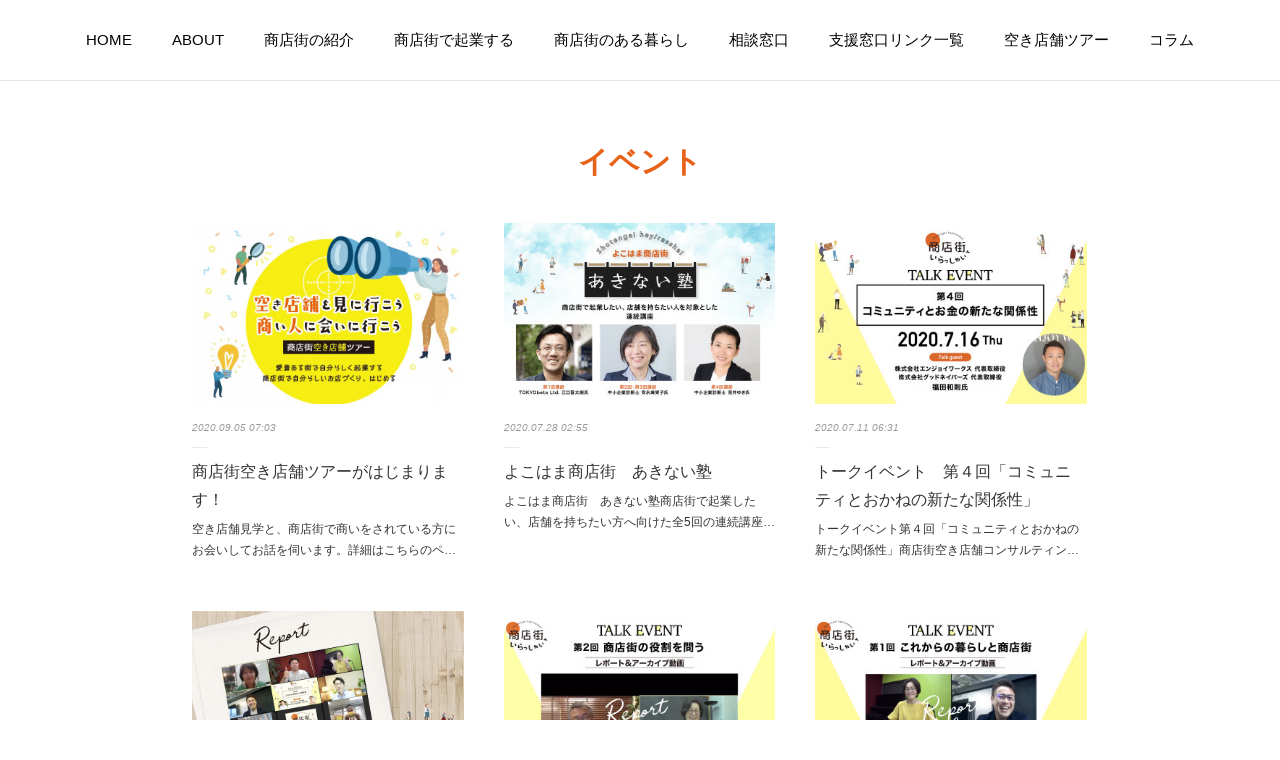

--- FILE ---
content_type: text/html; charset=utf-8
request_url: https://shotengai-heyrasshai.kii-net.jp/posts/categories/2842216
body_size: 26018
content:
<!doctype html>

            <html lang="ja" data-reactroot=""><head><meta charSet="UTF-8"/><meta http-equiv="X-UA-Compatible" content="IE=edge"/><meta name="viewport" content="width=device-width,user-scalable=no,initial-scale=1.0,minimum-scale=1.0,maximum-scale=1.0"/><title data-react-helmet="true">イベント | 商店街へいらっしゃい</title><link data-react-helmet="true" rel="canonical" href="https://shotengai-heyrasshai.kii-net.jp/posts/categories/2842216"/><link data-react-helmet="true" rel="alternate" type="application/rss+xml" href="https://shotengai-heyrasshai.kii-net.jp/rss.xml?categoryId=2842216" title="イベント | 商店街へいらっしゃい"/><link data-react-helmet="true" rel="alternate" type="application/atom+xml" href="https://shotengai-heyrasshai.kii-net.jp/atom.xml?categoryId=2842216" title="イベント | 商店街へいらっしゃい"/><meta name="description" content="イベントの一覧。商店街空き店舗ツアーがはじまります！ - 空き店舗見学と、商店街で商いをされている方にお会いしてお話を伺います。詳細はこちらのページをご覧ください。"/><meta property="fb:app_id" content="522776621188656"/><meta property="og:url" content="https://shotengai-heyrasshai.kii-net.jp/posts/categories/2842216"/><meta property="og:type" content="website"/><meta property="og:title" content="イベント"/><meta property="og:description" content="イベントの一覧。商店街空き店舗ツアーがはじまります！ - 空き店舗見学と、商店街で商いをされている方にお会いしてお話を伺います。詳細はこちらのページをご覧ください。"/><meta property="og:image" content="https://cdn.amebaowndme.com/madrid-prd/madrid-web/images/sites/916286/7462535f754f59c75aab009e207efe11_98204493ad0d36f0e4219ab5c2932a80.jpg"/><meta property="og:site_name" content="商店街へいらっしゃい"/><meta property="og:locale" content="ja_JP"/><meta name="twitter:card" content="summary"/><meta name="twitter:site" content="@amebaownd"/><meta name="twitter:title" content="イベント | 商店街へいらっしゃい"/><meta name="twitter:description" content="イベントの一覧。商店街空き店舗ツアーがはじまります！ - 空き店舗見学と、商店街で商いをされている方にお会いしてお話を伺います。詳細はこちらのページをご覧ください。"/><meta name="twitter:image" content="https://cdn.amebaowndme.com/madrid-prd/madrid-web/images/sites/916286/7462535f754f59c75aab009e207efe11_98204493ad0d36f0e4219ab5c2932a80.jpg"/><link rel="alternate" type="application/rss+xml" title="商店街へいらっしゃい" href="https://shotengai-heyrasshai.kii-net.jp/rss.xml"/><link rel="alternate" type="application/atom+xml" title="商店街へいらっしゃい" href="https://shotengai-heyrasshai.kii-net.jp/atom.xml"/><link rel="sitemap" type="application/xml" title="Sitemap" href="/sitemap.xml"/><link href="https://static.amebaowndme.com/madrid-frontend/css/user.min-a66be375c.css" rel="stylesheet" type="text/css"/><link href="https://static.amebaowndme.com/madrid-frontend/css/malia/index.min-a66be375c.css" rel="stylesheet" type="text/css"/><link rel="icon" href="https://cdn.amebaowndme.com/madrid-prd/madrid-web/images/sites/916286/9f3f1c1be3247396191d1c20d9d772d7_ef5cad2ae7d79cc80cdd20b654914f80.png?width=32&amp;height=32"/><link rel="apple-touch-icon" href="https://cdn.amebaowndme.com/madrid-prd/madrid-web/images/sites/916286/9f3f1c1be3247396191d1c20d9d772d7_ef5cad2ae7d79cc80cdd20b654914f80.png?width=180&amp;height=180"/><style id="site-colors" charSet="UTF-8">.u-nav-clr {
  color: #666666;
}
.u-nav-bdr-clr {
  border-color: #666666;
}
.u-nav-bg-clr {
  background-color: #ffffff;
}
.u-nav-bg-bdr-clr {
  border-color: #ffffff;
}
.u-site-clr {
  color: #e76117;
}
.u-base-bg-clr {
  background-color: #ffffff;
}
.u-btn-clr {
  color: #e76117;
}
.u-btn-clr:hover,
.u-btn-clr--active {
  color: rgba(231,97,23, 0.7);
}
.u-btn-clr--disabled,
.u-btn-clr:disabled {
  color: rgba(231,97,23, 0.5);
}
.u-btn-bdr-clr {
  border-color: #e76117;
}
.u-btn-bdr-clr:hover,
.u-btn-bdr-clr--active {
  border-color: rgba(231,97,23, 0.7);
}
.u-btn-bdr-clr--disabled,
.u-btn-bdr-clr:disabled {
  border-color: rgba(231,97,23, 0.5);
}
.u-btn-bg-clr {
  background-color: #e76117;
}
.u-btn-bg-clr:hover,
.u-btn-bg-clr--active {
  background-color: rgba(231,97,23, 0.7);
}
.u-btn-bg-clr--disabled,
.u-btn-bg-clr:disabled {
  background-color: rgba(231,97,23, 0.5);
}
.u-txt-clr {
  color: #333333;
}
.u-txt-clr--lv1 {
  color: rgba(51,51,51, 0.7);
}
.u-txt-clr--lv2 {
  color: rgba(51,51,51, 0.5);
}
.u-txt-clr--lv3 {
  color: rgba(51,51,51, 0.3);
}
.u-txt-bg-clr {
  background-color: #eaeaea;
}
.u-lnk-clr,
.u-clr-area a {
  color: #e76117;
}
.u-lnk-clr:visited,
.u-clr-area a:visited {
  color: rgba(231,97,23, 0.7);
}
.u-lnk-clr:hover,
.u-clr-area a:hover {
  color: rgba(231,97,23, 0.5);
}
.u-ttl-blk-clr {
  color: #e76117;
}
.u-ttl-blk-bdr-clr {
  border-color: #e76117;
}
.u-ttl-blk-bdr-clr--lv1 {
  border-color: #fadfd0;
}
.u-bdr-clr {
  border-color: #ebebeb;
}
.u-acnt-bdr-clr {
  border-color: #e76117;
}
.u-acnt-bg-clr {
  background-color: #e76117;
}
body {
  background-color: #ffffff;
}
blockquote {
  color: rgba(51,51,51, 0.7);
  border-left-color: #ebebeb;
};</style><style id="user-css" charSet="UTF-8">/**
 * @media all
 * 全体に適用したいCSSを記述してください。
 */
/*
.btn__item {
  border-radius: 24px;
}
*/
.common-header {
    padding: 15px 0;
    height: 80px;
}
.common-header-nav__item>a {
 font-size: 15px;
}
.u-nav-clr {
    color: #000;
}
.site-info{
  display: none;
}
.heading-lv1__text {
    font-size: 3rem;
}
h3{
  color: #e76117;
}
h2{
  color: #e76117;
  font-size: 30px;
  font-family: "Gabriela", "ヒラギノ明朝 ProN W3", "Hiragino Mincho ProN", serif;
}
.blog-list--magazine{
  padding:0 80px;
}
.blog-list--magazine .blog-item__text {
    margin-top: 10px;
}
.blog-list--magazine .blog-item {
    padding-top: 0;
    margin-top: 80px;
}

;</style><style media="screen and (max-width: 800px)" id="user-sp-css" charSet="UTF-8">/**
 * @media (max-width: 800px)
 * 画面幅が800px以下のスマートフォン、タブレット用のCSSを記述してください。
 */
/*
.btn__item {
  border-radius: 24px;
}

*/
.keyvisual__item:after {
    height: 30px;
}
.blog-list--magazine{
  padding:0 0px;
}
.blog-list--magazine .blog-item {
    padding-top: 0;
    margin-top: 40px;
};</style><script>
              (function(i,s,o,g,r,a,m){i['GoogleAnalyticsObject']=r;i[r]=i[r]||function(){
              (i[r].q=i[r].q||[]).push(arguments)},i[r].l=1*new Date();a=s.createElement(o),
              m=s.getElementsByTagName(o)[0];a.async=1;a.src=g;m.parentNode.insertBefore(a,m)
              })(window,document,'script','//www.google-analytics.com/analytics.js','ga');
            </script></head><body id="mdrd-a66be375c" class="u-txt-clr u-base-bg-clr theme-malia plan-premium hide-owndbar "><noscript><iframe src="//www.googletagmanager.com/ns.html?id=GTM-PXK9MM" height="0" width="0" style="display:none;visibility:hidden"></iframe></noscript><script>
            (function(w,d,s,l,i){w[l]=w[l]||[];w[l].push({'gtm.start':
            new Date().getTime(),event:'gtm.js'});var f=d.getElementsByTagName(s)[0],
            j=d.createElement(s),dl=l!='dataLayer'?'&l='+l:'';j.async=true;j.src=
            '//www.googletagmanager.com/gtm.js?id='+i+dl;f.parentNode.insertBefore(j,f);
            })(window,document, 'script', 'dataLayer', 'GTM-PXK9MM');
            </script><div id="content"><div class="page" data-reactroot=""><div class="page__outer"><div class="page__inner u-base-bg-clr"><div role="navigation" class="common-header__outer u-nav-bg-clr"><input type="checkbox" id="header-switch" class="common-header__switch"/><div class="common-header"><div class="common-header__inner js-nav-overflow-criterion"><ul class="common-header__nav common-header-nav"><li class="common-header-nav__item js-nav-item "><a target="" class="u-nav-clr" href="/">HOME</a></li><li class="common-header-nav__item js-nav-item "><a target="" class="u-nav-clr" href="/pages/3690453/ABOUT">ABOUT</a></li><li class="common-header-nav__item js-nav-item "><a target="" class="u-nav-clr" href="/pages/3690473/page_202003251520">商店街の紹介</a></li><li class="common-header-nav__item js-nav-item "><a target="" class="u-nav-clr" href="/pages/3901683/page_202005261109">商店街で起業する</a></li><li class="common-header-nav__item js-nav-item "><a target="" class="u-nav-clr" href="/pages/3881562/page_202005201130">商店街のある暮らし</a></li><li class="common-header-nav__item js-nav-item "><a target="" class="u-nav-clr" href="/pages/3690509/page_202003251533">相談窓口</a></li><li class="common-header-nav__item js-nav-item "><a target="" class="u-nav-clr" href="/pages/3693104/page_202003261709">支援窓口リンク一覧</a></li><li class="common-header-nav__item js-nav-item "><a target="" class="u-nav-clr" href="/pages/4193935/page_202009021108">空き店舗ツアー</a></li><li class="common-header-nav__item js-nav-item "><a target="" class="u-nav-clr" href="/pages/3881793/page_202005201248">コラム</a></li></ul></div><label class="common-header__more u-nav-bdr-clr" for="header-switch"><span class="u-nav-bdr-clr"><span class="u-nav-bdr-clr"><span class="u-nav-bdr-clr"></span></span></span></label></div></div><div><div><div role="main" class="page__main-outer u-base-bg-clr"><div class="page__main page__main--blog"><div class="grid grid--l"><div class="col1-1 col1-1--gtr-l column"><div class="block__outer"><div><div class="heading-lv1 u-ttl-blk-clr u-font u-ttl-blk-bdr-clr"><h1 class="heading-lv1__text u-ttl-blk-bdr-clr"><span class="u-ttl-blk-bdr-clr u-base-bg-clr">イベント</span></h1></div></div></div></div></div><div class="grid grid--l"><div class="col1-1 col1-1--gtr-l column"><div class="block__outer"><div class="blog-list blog-list--main u-bdr-clr blog-list--grid blog-list--recent"><article class="blog-item--index0 blog-list__item blog-item"><div class="blog-item__inner"><div><div class="blog-item__img"><div><img alt=""/></div></div></div><div class="blog-item__body blog-body"><a class="blog-item__date u-txt-clr u-txt-clr--lv2 u-bdr-clr" href="/posts/10039633?categoryIds=2842216"><time class="" dateTime="2020-09-05T07:03:07Z">2020.09.05 07:03</time></a><div class="blog-item__title blog-title"><h3 class="blog-title__text"><div><a class="u-txt-clr" href="/posts/10039633?categoryIds=2842216">商店街空き店舗ツアーがはじまります！</a></div></h3></div><div><p class="blog-item__text"><a class="u-txt-clr" href="/posts/10039633?categoryIds=2842216">空き店舗見学と、商店街で商いをされている方にお会いしてお話を伺います。詳細はこちらのページをご覧ください。</a></p></div></div></div></article><article class="blog-item--index1 blog-list__item blog-item"><div class="blog-item__inner"><div><div class="blog-item__img"><div><img alt=""/></div></div></div><div class="blog-item__body blog-body"><a class="blog-item__date u-txt-clr u-txt-clr--lv2 u-bdr-clr" href="/posts/8330685?categoryIds=2842216"><time class="" dateTime="2020-07-28T02:55:20Z">2020.07.28 02:55</time></a><div class="blog-item__title blog-title"><h3 class="blog-title__text"><div><a class="u-txt-clr" href="/posts/8330685?categoryIds=2842216">よこはま商店街　あきない塾</a></div></h3></div><div><p class="blog-item__text"><a class="u-txt-clr" href="/posts/8330685?categoryIds=2842216">よこはま商店街　あきない塾商店街で起業したい、店舗を持ちたい方へ向けた全5回の連続講座です。起業の心得から事業戦略、資金調達までが学べる内容です。商店街の空き店舗を利用してアイディアを実現しませんか。先日終了いたしました第１回目が特別にアーカイブ公開となりました。ぜひこの機会にご...</a></p></div></div></div></article><article class="blog-item--index2 blog-list__item blog-item"><div class="blog-item__inner"><div><div class="blog-item__img"><div><img alt=""/></div></div></div><div class="blog-item__body blog-body"><a class="blog-item__date u-txt-clr u-txt-clr--lv2 u-bdr-clr" href="/posts/8614524?categoryIds=2842216"><time class="" dateTime="2020-07-11T06:31:28Z">2020.07.11 06:31</time></a><div class="blog-item__title blog-title"><h3 class="blog-title__text"><div><a class="u-txt-clr" href="/posts/8614524?categoryIds=2842216">トークイベント　第４回「コミュニティとおかねの新たな関係性」</a></div></h3></div><div><p class="blog-item__text"><a class="u-txt-clr" href="/posts/8614524?categoryIds=2842216">トークイベント第４回「コミュニティとおかねの新たな関係性」商店街空き店舗コンサルティング事業。トークイベントの第4弾となります！！このトークイベントでは商店街での起業・開業・事業承継など、商店街への関心を絶やさず、どのようにアップデートしていくのかを毎回素敵なゲストをお招きして、...</a></p></div></div></div></article><article class="blog-item--index3 blog-list__item blog-item"><div class="blog-item__inner"><div><div class="blog-item__img"><div><img alt=""/></div></div></div><div class="blog-item__body blog-body"><a class="blog-item__date u-txt-clr u-txt-clr--lv2 u-bdr-clr" href="/posts/8704010?categoryIds=2842216"><time class="" dateTime="2020-07-05T07:44:24Z">2020.07.05 07:44</time></a><div class="blog-item__title blog-title"><h3 class="blog-title__text"><div><a class="u-txt-clr" href="/posts/8704010?categoryIds=2842216">第1回トークイベント「これからの暮らしと商店街」イベントレポート</a></div></h3></div><div><p class="blog-item__text"><a class="u-txt-clr" href="/posts/8704010?categoryIds=2842216">商店街へいらっしゃい！トークイベント第1回　「これからの暮らしと商店街」イベントレポート6月18日に、「商店街での起業」をテーマにした第1回目のトークイベントを開催しました。当日のイベントの様子についてレポートいたします！</a></p></div></div></div></article><article class="blog-item--index4 blog-list__item blog-item"><div class="blog-item__inner"><div><div class="blog-item__img"><div><img alt=""/></div></div></div><div class="blog-item__body blog-body"><a class="blog-item__date u-txt-clr u-txt-clr--lv2 u-bdr-clr" href="/posts/8671731?categoryIds=2842216"><time class="" dateTime="2020-07-01T09:35:51Z">2020.07.01 09:35</time></a><div class="blog-item__title blog-title"><h3 class="blog-title__text"><div><a class="u-txt-clr" href="/posts/8671731?categoryIds=2842216">トークイベント第２回「商店街の役割を問う」レーポート&amp;アーカイブ動画</a></div></h3></div><div><p class="blog-item__text"><a class="u-txt-clr" href="/posts/8671731?categoryIds=2842216">6月25日にオンライン配信にて、第２回目のトークイベントを開催しました。ゲストに、金沢にて、新しい視点とアイデアで遊休不動産の利活用やリノベーション、まちや商店街の再生まで取り組んでいる小津誠一さんをお迎えして、商店街の役割についてお話ししていただきました。商店街の再生のためにど...</a></p></div></div></div></article><article class="blog-item--index5 blog-list__item blog-item"><div class="blog-item__inner"><div><div class="blog-item__img"><div><img alt=""/></div></div></div><div class="blog-item__body blog-body"><a class="blog-item__date u-txt-clr u-txt-clr--lv2 u-bdr-clr" href="/posts/8671258?categoryIds=2842216"><time class="" dateTime="2020-07-01T08:43:34Z">2020.07.01 08:43</time></a><div class="blog-item__title blog-title"><h3 class="blog-title__text"><div><a class="u-txt-clr" href="/posts/8671258?categoryIds=2842216">トークイベント第１回「これからの暮らしと商店街」レーポート&amp;アーカイブ動画</a></div></h3></div><div><p class="blog-item__text"><a class="u-txt-clr" href="/posts/8671258?categoryIds=2842216">6月18日にオンライン配信にて、第１回目のトークイベントを開催しました。ゲストに、妙蓮寺で不動産建築業を営みつつ「おばあちゃんの家事付シェアハウス」や、古民家カフェ「HUG．CAFE(2015~17)」「まちの本屋リノベーションプロジェクト」など様々なプロジェクトを起ち上げる酒井...</a></p></div></div></div></article><article class="blog-item--index6 blog-list__item blog-item"><div class="blog-item__inner"><div><div class="blog-item__img"><div><img alt=""/></div></div></div><div class="blog-item__body blog-body"><a class="blog-item__date u-txt-clr u-txt-clr--lv2 u-bdr-clr" href="/posts/8601158?categoryIds=2842216"><time class="" dateTime="2020-06-25T01:44:10Z">2020.06.25 01:44</time></a><div class="blog-item__title blog-title"><h3 class="blog-title__text"><div><a class="u-txt-clr" href="/posts/8601158?categoryIds=2842216">トークイベント　第３回「今こそ！商店街が面白い！」</a></div></h3></div><div><p class="blog-item__text"><a class="u-txt-clr" href="/posts/8601158?categoryIds=2842216">トークイベント第３回「今こそ！商店街が面白い！」商店街空き店舗コンサルティング事業。トークイベントの第3弾となります！！このトークイベントでは商店街での起業・開業・事業承継など、商店街への関心を絶やさず、どのようにアップデートしていくのかを毎回素敵なゲストをお招きして、じっくりと...</a></p></div></div></div></article><article class="blog-item--index7 blog-list__item blog-item"><div class="blog-item__inner"><div><div class="blog-item__img"><div><img alt=""/></div></div></div><div class="blog-item__body blog-body"><a class="blog-item__date u-txt-clr u-txt-clr--lv2 u-bdr-clr" href="/posts/8331732?categoryIds=2842216"><time class="" dateTime="2020-05-26T05:46:13Z">2020.05.26 05:46</time></a><div class="blog-item__title blog-title"><h3 class="blog-title__text"><div><a class="u-txt-clr" href="/posts/8331732?categoryIds=2842216">キックオフイベント アーカイブ公開！</a></div></h3></div><div><p class="blog-item__text"><a class="u-txt-clr" href="/posts/8331732?categoryIds=2842216">5月21日にオンライン配信にて、商店街空き店舗コンサルティング事業「商店街Hey！rasshai」のキックオフイベントを開催しました。7つの対象商店街を舞台に、これからの暮らしや働き方の変化に合わせて商店街がどうアップデートされていくのか見つめつつ、何かやりたいと思っている方々と...</a></p></div></div></div></article><article class="blog-item--index8 blog-list__item blog-item"><div class="blog-item__inner"><div><div class="blog-item__img"><div><img alt=""/></div></div></div><div class="blog-item__body blog-body"><a class="blog-item__date u-txt-clr u-txt-clr--lv2 u-bdr-clr" href="/posts/8300895?categoryIds=2842216"><time class="" dateTime="2020-05-21T01:29:33Z">2020.05.21 01:29</time></a><div class="blog-item__title blog-title"><h3 class="blog-title__text"><div><a class="u-txt-clr" href="/posts/8300895?categoryIds=2842216">トークイベント　第２回「商店街の役割を問う」</a></div></h3></div><div><p class="blog-item__text"><a class="u-txt-clr" href="/posts/8300895?categoryIds=2842216">トークイベント第２回「商店街の役割を問う」多くの方にオンラインにて参加いただき終了しました。当日アーカイブはこちらよりご覧ください。▼▼▼</a></p></div></div></div></article><article class="blog-item--index9 blog-list__item blog-item"><div class="blog-item__inner"><div><div class="blog-item__img"><div><img alt=""/></div></div></div><div class="blog-item__body blog-body"><a class="blog-item__date u-txt-clr u-txt-clr--lv2 u-bdr-clr" href="/posts/8295900?categoryIds=2842216"><time class="" dateTime="2020-05-20T03:33:05Z">2020.05.20 03:33</time></a><div class="blog-item__title blog-title"><h3 class="blog-title__text"><div><a class="u-txt-clr" href="/posts/8295900?categoryIds=2842216">トークイベント　第１回「これからの暮らしと商店街」</a></div></h3></div><div><p class="blog-item__text"><a class="u-txt-clr" href="/posts/8295900?categoryIds=2842216">トークイベント第１回「これからの暮らしと商店街」多くの方にオンラインにて参加いただき終了しました。当日アーカイブはこちらよりご覧ください。▼▼▼</a></p></div></div></div></article><article class="blog-item--index10 blog-list__item blog-item"><div class="blog-item__inner"><div><div class="blog-item__img"><div><img alt=""/></div></div></div><div class="blog-item__body blog-body"><a class="blog-item__date u-txt-clr u-txt-clr--lv2 u-bdr-clr" href="/posts/8295787?categoryIds=2842216"><time class="" dateTime="2020-05-20T03:08:56Z">2020.05.20 03:08</time></a><div class="blog-item__title blog-title"><h3 class="blog-title__text"><div><a class="u-txt-clr" href="/posts/8295787?categoryIds=2842216">トークイベントはじまる!</a></div></h3></div><div><p class="blog-item__text"><a class="u-txt-clr" href="/posts/8295787?categoryIds=2842216">トークイベントはじまる!空き店舗解消に向けた「商店街で起業」をテーマにしたトークイベントがスタートします。商店街での起業・開業・事業承継など、商店街への関心を絶やさず、どうアップデートしていくかをじっくり語ります。第１回 6月18日（木）これからの暮らしと商店街登壇者：酒井洋輔氏...</a></p></div></div></div></article><article class="blog-item--index11 blog-list__item blog-item"><div class="blog-item__inner"><div><div class="blog-item__img"><div><img alt=""/></div></div></div><div class="blog-item__body blog-body"><a class="blog-item__date u-txt-clr u-txt-clr--lv2 u-bdr-clr" href="/posts/8040191?categoryIds=2842216"><time class="" dateTime="2020-04-07T22:32:00Z">2020.04.07 22:32</time></a><div class="blog-item__title blog-title"><h3 class="blog-title__text"><div><a class="u-txt-clr" href="/posts/8040191?categoryIds=2842216">キックオフイベントオンライン配信</a></div></h3></div><div><p class="blog-item__text"><a class="u-txt-clr" href="/posts/8040191?categoryIds=2842216">商店街 hey! rasshai ～ 横浜商店街空き店舗コンサルティング事業 キックオフイベント ～※横浜市経済局からの施策説明もあります横浜市内の商店街エリアでの空き店舗の、解消・活用及び商店街の活性化を目的としたプログラムの、キックオフイベントです！コロナ禍で多くの方がSTA...</a></p></div></div></div></article></div><div><div class="pagination pagination--type02"><ul class="pagination__list"><li class="pagination__item pagination__item--first "><a class="u-txt-clr" href="/posts/categories/2842216/page/1?type=grid"><span aria-hidden="true" class="icon icon--disclosure-double-l2"></span></a></li><li class="pagination__item pagination__item--prev pagination__item--hide"><a class="u-txt-clr" href="/posts/categories/2842216/page/-1?type=grid"><span aria-hidden="true" class="icon icon--disclosure-l2"></span></a></li><li class="pagination__item pagination__item--next pagination__item--hide"><a class="u-txt-clr" href="/posts/categories/2842216/page/1?type=grid"><span aria-hidden="true" class="icon icon--disclosure-r2"></span></a></li><li class="pagination__item pagination__item--last "><a class="u-txt-clr" href="/posts/categories/2842216/page/undefined?type=grid"><span aria-hidden="true" class="icon icon--disclosure-double-r2"></span></a></li></ul></div></div></div></div></div></div></div></div></div><footer role="contentinfo" class="page__footer footer" style="opacity:1 !important;visibility:visible !important;text-indent:0 !important;overflow:visible !important;position:static !important"><div class="footer__inner u-bdr-clr " style="opacity:1 !important;visibility:visible !important;text-indent:0 !important;overflow:visible !important;display:block !important;transform:none !important"><div class="footer__item u-bdr-clr" style="opacity:1 !important;visibility:visible !important;text-indent:0 !important;overflow:visible !important;display:block !important;transform:none !important"><p class="footer__copyright u-font"><small class="u-txt-clr u-txt-clr--lv2 u-font" style="color:rgba(51,51,51, 0.5) !important">Copyright © KANNAI INNOVATION INITIATIVE All rights reserved.</small></p></div></div></footer></div></div><div class="toast"></div></div></div><script charSet="UTF-8">window.mdrdEnv="prd";</script><script charSet="UTF-8">window.INITIAL_STATE={"authenticate":{"authCheckCompleted":false,"isAuthorized":false},"blogPostReblogs":{},"category":{"2842216":{"fetching":false,"loaded":true,"meta":{"code":200},"data":{"id":"2842216","siteId":"916286","label":"イベント","publishedCount":13,"createdAt":"2020-03-25T06:16:59Z","updatedAt":"2022-11-07T12:14:30Z"},"status":"success"}},"currentSite":{"fetching":false,"status":null,"site":{}},"shopCategory":{},"categories":{},"notifications":{},"page":{},"paginationTitle":{},"postArchives":{},"postComments":{"submitting":false,"postStatus":null},"postDetail":{},"postList":{"postList-limit:12-page:1-siteId:916286-categoryIds:2842216":{"fetching":false,"loaded":true,"meta":{"code":200,"pagination":{"total":13,"offset":0,"limit":12,"cursors":{"after":"bGltaXQ9MTImb2Zmc2V0PTEy","before":""},"page":1}},"data":[{"id":"10039633","userId":"1118440","siteId":"916286","status":"publish","title":"商店街空き店舗ツアーがはじまります！","contents":[{"type":"image","fit":true,"scale":1,"align":"","url":"https:\u002F\u002Fcdn.amebaowndme.com\u002Fmadrid-prd\u002Fmadrid-web\u002Fimages\u002Fsites\u002F916286\u002F7462535f754f59c75aab009e207efe11_98204493ad0d36f0e4219ab5c2932a80.jpg","link":"","width":700,"height":485,"target":"_self"},{"type":"image","fit":true,"scale":0.75,"align":"center","url":"https:\u002F\u002Fcdn.amebaowndme.com\u002Fmadrid-prd\u002Fmadrid-web\u002Fimages\u002Fsites\u002F916286\u002Fb053a6e87463a75f040e6970dba65ec1_b1ce2075964be64f4b289f07ac88679e.jpg","link":"","width":987,"height":935,"target":"_self"},{"type":"text","format":"html","value":"\u003Cp class=\"\"\u003E\u003Cbr\u003E\u003C\u002Fp\u003E\u003Cp class=\"\"\u003E\u003Cbr\u003E\u003C\u002Fp\u003E\u003Cp style=\"text-align: center;\"\u003E空き店舗見学と、商店街で商いをされている方に\u003C\u002Fp\u003E\u003Cp style=\"text-align: center;\"\u003Eお会いしてお話を伺います。\u003C\u002Fp\u003E\u003Cp style=\"text-align: center;\"\u003E\u003Cbr\u003E\u003C\u002Fp\u003E\u003Ch4 style=\"text-align: center;\" class=\"\"\u003E詳細はこちらのページをご覧ください。\u003C\u002Fh4\u003E"},{"type":"image","fit":false,"scale":0,"align":"center","url":"https:\u002F\u002Fcdn.amebaowndme.com\u002Fmadrid-prd\u002Fmadrid-web\u002Fimages\u002Fsites\u002F916286\u002F8d1d445ccf36da475151f18e76275f9d_d63b422786a325e2496ee69ca0213168.png","link":"https:\u002F\u002Fshotengai-heyrasshai.kii-net.jp\u002Fpages\u002F4193935\u002Fpage_202009021108","width":300,"height":72,"target":"_self"}],"urlPath":"","publishedUrl":"https:\u002F\u002Fshotengai-heyrasshai.kii-net.jp\u002Fposts\u002F10039633","ogpDescription":"","ogpImageUrl":"","contentFiltered":"","viewCount":0,"commentCount":0,"reblogCount":0,"prevBlogPost":{"id":"0","title":"","summary":"","imageUrl":"","publishedAt":"0001-01-01T00:00:00Z"},"nextBlogPost":{"id":"0","title":"","summary":"","imageUrl":"","publishedAt":"0001-01-01T00:00:00Z"},"rebloggedPost":false,"blogCategories":[{"id":"3216840","siteId":"916286","label":"news","publishedCount":36,"createdAt":"2020-07-05T07:44:42Z","updatedAt":"2022-11-07T12:14:30Z"},{"id":"3203003","siteId":"916286","label":"pick up","publishedCount":18,"createdAt":"2020-07-01T09:39:34Z","updatedAt":"2022-11-07T12:14:30Z"},{"id":"3469408","siteId":"916286","label":"空き店舗ツアー","publishedCount":5,"createdAt":"2020-09-07T07:12:07Z","updatedAt":"2022-11-07T12:14:30Z"},{"id":"2842216","siteId":"916286","label":"イベント","publishedCount":13,"createdAt":"2020-03-25T06:16:59Z","updatedAt":"2022-11-07T12:14:30Z"}],"user":{"id":"1118440","nickname":"TAKAKO TOHARA","description":"","official":false,"photoUrl":"https:\u002F\u002Fprofile-api.ameba.jp\u002Fv2\u002Fas\u002Flb426e9a1bb83dda26fa80e79a8a4432d7cf06d4\u002FprofileImage?cat=300","followingCount":1,"createdAt":"2020-04-15T04:23:48Z","updatedAt":"2025-08-03T06:19:10Z"},"updateUser":{"id":"1118440","nickname":"TAKAKO TOHARA","description":"","official":false,"photoUrl":"https:\u002F\u002Fprofile-api.ameba.jp\u002Fv2\u002Fas\u002Flb426e9a1bb83dda26fa80e79a8a4432d7cf06d4\u002FprofileImage?cat=300","followingCount":1,"createdAt":"2020-04-15T04:23:48Z","updatedAt":"2025-08-03T06:19:10Z"},"comments":{"pagination":{"total":0,"offset":0,"limit":0,"cursors":{"after":"","before":""}},"data":[]},"publishedAt":"2020-09-05T07:03:07Z","createdAt":"2020-09-07T07:03:07Z","updatedAt":"2021-04-09T05:18:19Z","version":8},{"id":"8330685","userId":"1118440","siteId":"916286","status":"publish","title":"よこはま商店街　あきない塾","contents":[{"type":"image","fit":true,"scale":1,"align":"","url":"https:\u002F\u002Fcdn.amebaowndme.com\u002Fmadrid-prd\u002Fmadrid-web\u002Fimages\u002Fsites\u002F916286\u002F6e9ca87e01737e48ed201dc98708bedc_95bb4b8f9586ba82e29a3a61cbfd73b0.jpg","link":"","width":1600,"height":1000,"target":"_self"},{"type":"text","format":"html","value":"\u003Ch3 class=\"\"\u003E\u003Cbr\u003E\u003C\u002Fh3\u003E\u003Ch3 style=\"text-align: center;\" class=\"\"\u003Eよこはま商店街　あきない塾\u003C\u002Fh3\u003E\u003Cp class=\"\"\u003E\u003Cbr\u003E\u003C\u002Fp\u003E\u003Cp style=\"text-align: center;\" class=\"\"\u003E商店街で起業したい、店舗を持ちたい方へ向けた全5回の連続講座です。\u003C\u002Fp\u003E\u003Cp class=\"\" style=\"text-align: center;\"\u003E起業の心得から事業戦略、資金調達までが学べる内容です。\u003C\u002Fp\u003E\u003Cp class=\"\" style=\"text-align: center;\"\u003E商店街の空き店舗を利用してアイディアを実現しませんか。\u003C\u002Fp\u003E\u003Cp class=\"\" style=\"text-align: center;\"\u003E\u003Cbr\u003E\u003C\u002Fp\u003E\u003Cp class=\"\" style=\"text-align: center;\"\u003E\u003Cbr\u003E\u003C\u002Fp\u003E\u003Ch4 style=\"text-align: center;\" class=\"\"\u003E先日終了いたしました第１回目が特別にアーカイブ公開となりました。\u003Cbr\u003Eぜひこの機会にご覧いただき、今後の講座にもご参加ください。\u003C\u002Fh4\u003E\u003Cp class=\"\" style=\"text-align: center;\"\u003E\u003Cbr\u003E\u003C\u002Fp\u003E"},{"type":"video","provider":"","url":"https:\u002F\u002Fyoutu.be\u002FsjCpn6Az1ts","json":{"thumbnail":"https:\u002F\u002Fi.ytimg.com\u002Fvi\u002FsjCpn6Az1ts\u002Fhqdefault.jpg","provider":"YouTube","url":"https:\u002F\u002Fyoutu.be\u002FsjCpn6Az1ts","title":"あきない塾Vol 01","description":""},"html":"\u003Ciframe width=\"500\" height=\"281\" src=\"https:\u002F\u002Fwww.youtube.com\u002Fembed\u002FsjCpn6Az1ts?autohide=1&feature=oembed&showinfo=0\" frameborder=\"0\" allowfullscreen\u003E\u003C\u002Fiframe\u003E"},{"type":"text","format":"html","value":"\u003Cp class=\"\"\u003E\u003Cbr\u003E\u003C\u002Fp\u003E\u003Cp class=\"\"\u003E\u003Cbr\u003E\u003C\u002Fp\u003E\u003Cp class=\"\"\u003E開催日：2020年6月19日（金）／ 6月26日（金）／ 7月3日（金）／ 7月10日（金）／7月31日（金）\u003C\u002Fp\u003E\u003Cp class=\"\"\u003E時間：19:00〜21:00\u003C\u002Fp\u003E\u003Cp class=\"\"\u003E参加費：無料\u003C\u002Fp\u003E\u003Cp class=\"\"\u003E場所：オンライン（Zoom予定。初めてお使いになる方は、アプリのダウンロードが必須となります。）\u003C\u002Fp\u003E\u003Cp class=\"\"\u003E修了要件：3回以上の出席、またはプラン提出\u003C\u002Fp\u003E\u003Cp class=\"\"\u003Eその他：Zoom講座では原則、”お顔出し参加”でお願いします。\u003C\u002Fp\u003E\u003Cp class=\"\"\u003E\u003Cbr\u003E\u003C\u002Fp\u003E"},{"type":"html","source":"\u003Cstyle type=\"text\u002Fcss\"\u003E\n  .akinai_cap_4{    \n    font-family: \"ヒラギノ角ゴ ProN\",\"Hiragino Kaku Gothic ProN\",\"メイリオ\",Meiryo,sans-serif;\n    font-size: 16px;\n    font-weight: 600;\n    line-height: 30px;\n    color: #e76117;\n  }\n    .akinai_cap_5{    \n    font-family: \"ヒラギノ角ゴ ProN\",\"Hiragino Kaku Gothic ProN\",\"メイリオ\",Meiryo,sans-serif;\n    font-size: 14px;\n    font-weight: 400;\n    line-height: 23px;\n  }\n\u003C\u002Fstyle\u003E\n\u003Cp class=\"akinai_cap_4\"\u003E\n  各講座ごとにお申し込みが可能になりました\n\u003C\u002Fp\u003E\n\u003Cp class=\"akinai_cap_5\"\u003E\n  各回の申し込みボタンよりお申し込みください。\n\u003C\u002Fp\u003E"},{"type":"html","source":"\u003Cstyle type=\"text\u002Fcss\"\u003E\n  .akinai_cap_4{    \n    font-family: \"ヒラギノ角ゴ ProN\",\"Hiragino Kaku Gothic ProN\",\"メイリオ\",Meiryo,sans-serif;\n    font-size: 16px;\n    font-weight: 600;\n    line-height: 30px;\n    color: #e76117;\n  }\n    .akinai_cap_5{    \n    font-family: \"ヒラギノ角ゴ ProN\",\"Hiragino Kaku Gothic ProN\",\"メイリオ\",Meiryo,sans-serif;\n    font-size: 14px;\n    font-weight: 400;\n    line-height: 23px;\n  }\n\u003C\u002Fstyle\u003E\n\u003Cp class=\"akinai_cap_4\"\u003E\n  当日都合がつかなくても、後日録画をご視聴いただけるようになりました\n\u003C\u002Fp\u003E\n\u003Cp class=\"akinai_cap_5\"\u003E\n  オンタイムでのご参加が難しい場合は、後日アーカイブ動画にてご受講いただけるようになりました。\u003Cbr\u003E\n  後日アーカイブ動画でご受講いただいた場合も出席となりますので、ぜひこの機会にご参加ください！\n\u003C\u002Fp\u003E"},{"type":"html","source":"\u003Cp\u003E&nbsp;\u003C\u002Fp\u003E"},{"type":"html","source":"\u003Cstyle type=\"text\u002Fcss\"\u003E\n  .akinai_cap_1{    \n    font-family: \"ヒラギノ角ゴ ProN\",\"Hiragino Kaku Gothic ProN\",\"メイリオ\",Meiryo,sans-serif;\n    font-size: 17px;\n    font-weight: 600;\n    line-height: 30px;\n    text-align: center;\n  }\n\u003C\u002Fstyle\u003E\n\u003Cp class=\"akinai_cap_1\"\u003E\n   連続して受講される方は下記ボタンよりお申し込みください。\u003Cbr\u003E\n  ▼▼▼\n\u003C\u002Fp\u003E"},{"type":"image","fit":false,"scale":0,"align":"center","url":"https:\u002F\u002Fcdn.amebaowndme.com\u002Fmadrid-prd\u002Fmadrid-web\u002Fimages\u002Fsites\u002F916286\u002F967c5f01d02d7e719715daa2500bd6c6_6757d2d10c23e97c7f345d1ad2ee474e.jpg","link":"https:\u002F\u002Fforms.gle\u002FpoUnCKQUZxjCVjpN7","width":288,"height":55,"target":"_blank"},{"type":"html","source":"\u003Cp\u003E&nbsp;\u003C\u002Fp\u003E"},{"type":"image","fit":true,"scale":1,"align":"","url":"https:\u002F\u002Fcdn.amebaowndme.com\u002Fmadrid-prd\u002Fmadrid-web\u002Fimages\u002Fsites\u002F916286\u002Ff0cc77be2007100daad136780783a2d2_aef534db41a5ed9706de292b536ebd84.png","link":"","width":1028,"height":180,"target":"_self"},{"type":"html","source":"\u003Cstyle type=\"text\u002Fcss\"\u003E\n  .akinai_cap_2{    \n    font-family: \"ヒラギノ角ゴ ProN\",\"Hiragino Kaku Gothic ProN\",\"メイリオ\",Meiryo,sans-serif;\n    font-size: 16px;\n    font-weight: 400;\n    line-height: 30px;\n    text-align: center;\n    color: #e76117;\n  }\n\u003C\u002Fstyle\u003E\n\u003Cp class=\"akinai_cap_2\"\u003E\n  各回ごとにご参加の場合は、各講座欄の申し込みボタンよりお申し込みください。\n\u003C\u002Fp\u003E"},{"type":"divider"},{"type":"text","format":"html","value":"\u003Ch4 class=\"\"\u003E【第１回】6月19日（金）&nbsp;\u003Cbr\u003E起業の心得、事業アイディア\u003C\u002Fh4\u003E\u003Cp class=\"\"\u003E講師：TOKYObeta Ltd.　江口晋太朗氏\u003C\u002Fp\u003E\u003Ch4 class=\"\"\u003E✳︎開講を記念して第１回目は”公開講座”となりました\u003C\u002Fh4\u003E\u003Cp class=\"\"\u003E&nbsp; &nbsp;沢山の参加をいただき終了しました。\u003C\u002Fp\u003E\u003Cp class=\"\"\u003E\u003Cbr\u003E\u003C\u002Fp\u003E"},{"type":"divider"},{"type":"text","format":"html","value":"\u003Ch4 class=\"\"\u003E\u003Cb\u003E【第２回】6月26日（金）\u003Cbr\u003E\u003C\u002Fb\u003E\u003Cb class=\"editor__drop-marker\"\u003E事業設計をする前に（何で起業するか。マーケティングを考える）\u003C\u002Fb\u003E\u003C\u002Fh4\u003E\u003Cp class=\"\"\u003E講師：中小企業診断士 安永麻実子氏\u003C\u002Fp\u003E\u003Cp class=\"\"\u003E\u003Cbr\u003E\u003C\u002Fp\u003E\u003Cp class=\"\"\u003E\u003Cb\u003E参加申し込みはこちらから\u003C\u002Fb\u003E\u003C\u002Fp\u003E"},{"type":"image","fit":false,"scale":0,"align":"","url":"https:\u002F\u002Fcdn.amebaowndme.com\u002Fmadrid-prd\u002Fmadrid-web\u002Fimages\u002Fsites\u002F916286\u002Fd41c537f1ccd3792ed6509f5396e97b3_604d89f8c807cbf3b0abdde5ae3f5f36.png","link":"https:\u002F\u002Fyokohama-shoutengai-akinai2.peatix.com","width":234,"height":46,"target":"_blank"},{"type":"divider"},{"type":"text","format":"html","value":"\u003Ch4 class=\"\"\u003E【第３回】7月3日（金）\u003Cbr\u003Eビジネスプランの作り方 ①　事業計画\u003C\u002Fh4\u003E\u003Cp class=\"\"\u003E講師：中小企業診断士 安永麻実子氏\u003C\u002Fp\u003E\u003Cp class=\"\"\u003E\u003Cbr\u003E\u003C\u002Fp\u003E\u003Cp class=\"\"\u003E参加申し込みはこちらから\u003Cbr\u003E\u003C\u002Fp\u003E"},{"type":"image","fit":false,"scale":0,"align":"","url":"https:\u002F\u002Fcdn.amebaowndme.com\u002Fmadrid-prd\u002Fmadrid-web\u002Fimages\u002Fsites\u002F916286\u002Ff6f39516a0fd10f5a9c046de1ad925f9_f940db054942f9dd967398891b82fdb5.png","link":"https:\u002F\u002Fyokohama-shoutengai-akinai3.peatix.com","width":234,"height":46,"target":"_blank"},{"type":"divider"},{"type":"text","format":"html","value":"\u003Ch4 class=\"\"\u003E【第４回】7月10日（金）\u003Cbr\u003Eビジネスプランの作り方②　収支計画と資金調達\u003C\u002Fh4\u003E\u003Cp class=\"\"\u003E講師：中小企業診断士 荒井ゆき氏\u003C\u002Fp\u003E\u003Cp class=\"\"\u003E\u003Cbr\u003E\u003C\u002Fp\u003E\u003Cp class=\"\"\u003E参加申し込みはこちらから\u003C\u002Fp\u003E"},{"type":"image","fit":false,"scale":0,"align":"","url":"https:\u002F\u002Fcdn.amebaowndme.com\u002Fmadrid-prd\u002Fmadrid-web\u002Fimages\u002Fsites\u002F916286\u002Fbc4c2de4f38b971d1b4e3278fc9d9404_c6cf24ebe4ce4957b70d277fc62c3f80.png","link":"https:\u002F\u002Fyokohama-shoutengai-aknai4.peatix.com","width":234,"height":46,"target":"_blank"},{"type":"divider"},{"type":"text","format":"html","value":"\u003Cp class=\"\"\u003E【第５回】7月31日（金）\u003Cbr\u003E\u003C\u002Fp\u003E\u003Cp class=\"\"\u003Eビジネスプラン発表\u003C\u002Fp\u003E\u003Cp class=\"\"\u003E講師：関内イノベーションイニシアティブ㈱\u003C\u002Fp\u003E"},{"type":"divider"},{"type":"html","source":"\u003Cp\u003E&nbsp;\u003C\u002Fp\u003E"},{"type":"html","source":"\u003Cstyle type=\"text\u002Fcss\"\u003E\n  .akinai_cap_1{    \n    font-family: \"ヒラギノ角ゴ ProN\",\"Hiragino Kaku Gothic ProN\",\"メイリオ\",Meiryo,sans-serif;\n    font-size: 17px;\n    font-weight: 600;\n    line-height: 30px;\n    text-align: center;\n  }\n\u003C\u002Fstyle\u003E\n\u003Cp class=\"akinai_cap_1\"\u003E\n   各回ごとにご参加の場合は、各講座欄の申し込みボタンよりお申し込みください。\u003Cbr\u003E\n   連続して受講される方は下記ボタンよりお申し込みください。\u003Cbr\u003E\n  ▼▼▼\n\u003C\u002Fp\u003E"},{"type":"image","fit":false,"scale":0,"align":"center","url":"https:\u002F\u002Fcdn.amebaowndme.com\u002Fmadrid-prd\u002Fmadrid-web\u002Fimages\u002Fsites\u002F916286\u002F967c5f01d02d7e719715daa2500bd6c6_6757d2d10c23e97c7f345d1ad2ee474e.jpg","link":"https:\u002F\u002Fforms.gle\u002FpoUnCKQUZxjCVjpN7","width":288,"height":55,"target":"_blank"},{"type":"html","source":"\u003Cp\u003E&nbsp;\u003C\u002Fp\u003E"},{"type":"image","fit":true,"scale":1,"align":"","url":"https:\u002F\u002Fcdn.amebaowndme.com\u002Fmadrid-prd\u002Fmadrid-web\u002Fimages\u002Fsites\u002F916286\u002F36683b58861cca5ffa991a9824576c5a_7717e7101fb9a61f5a4a5fe7b2aad8d6.jpg","link":"","width":1028,"height":180,"target":"_self"},{"type":"image","fit":false,"scale":0,"align":"center","url":"https:\u002F\u002Fcdn.amebaowndme.com\u002Fmadrid-prd\u002Fmadrid-web\u002Fimages\u002Fsites\u002F916286\u002F98690809770263bee7d174171c4ededf_8b7ee7e692ac74945a0963bc0970cb1d.jpg","link":"","width":343,"height":348,"target":"_self"},{"type":"text","format":"html","value":"\u003Cp class=\"\"\u003E\u003Cb\u003E【\u003C\u002Fb\u003E第１回 講師\u003Cb\u003E】\u003C\u002Fb\u003E\u003C\u002Fp\u003E\u003Cp class=\"\"\u003E江口晋太朗\u003C\u002Fp\u003E\u003Cp class=\"\"\u003E編集者 ／ TOKYObeta Ltd.代表\u003C\u002Fp\u003E\u003Cp class=\"\"\u003E編集デザインファームTOKYObeta 代表。「都市と生活の編集を通じて、誰がもその人らしい暮らしができる社会に」をテーマに、都市開発、地域再生、空間プロデュース、事業開発、ブランディングなど幅広く取り組む。ワンダートランスポートテクノロジーズ株式会社プロデューサー。東京都心部一帯の文化資源活用を提案する東京文化資源会議事務局次長。Yahoo!個人ブログ、ハフィントンポストなど多数の媒体で執筆、寄稿。\u003C\u002Fp\u003E\u003Cp class=\"\"\u003E著書に『孤立する都市つながる街』（日本経済新聞社出版社）『日本のシビックエコノミー』（フィルムアート社）『ICTことば辞典』（三省堂）他。\u003C\u002Fp\u003E\u003Cp class=\"\"\u003E\u003Cbr\u003E\u003C\u002Fp\u003E"},{"type":"divider"},{"type":"image","fit":false,"scale":0,"align":"center","url":"https:\u002F\u002Fcdn.amebaowndme.com\u002Fmadrid-prd\u002Fmadrid-web\u002Fimages\u002Fsites\u002F916286\u002Fd730c050d0fa9720fffaf96dce6922b1_29f10370003ef05a6134426f46995ad8.jpg","link":"","width":343,"height":348,"target":"_self"},{"type":"text","format":"html","value":"\u003Cp class=\"\"\u003E\u003Cb\u003E【第２回・３回  講師】\u003C\u002Fb\u003E\u003Cbr\u003E\u003C\u002Fp\u003E\u003Cp class=\"\"\u003E安永麻実子\u003C\u002Fp\u003E\u003Cp class=\"\"\u003E中小企業診断士、全国通訳案内士(英語通訳ガイド)\u003C\u002Fp\u003E\u003Cp class=\"\"\u003EITサポート業界で約15年間、顧客対応実務や、サポートセンターの運営管理等に従事。\u003C\u002Fp\u003E\u003Cp class=\"\"\u003E2015年より大学院にて経営学やビジネス構築の様々な手法を学び直し、2年後に経営コンサルタントとして開業。\u003C\u002Fp\u003E\u003Cp class=\"\"\u003E事業の立ち上げから経営の安定まで、経営者と一緒に考え、励まし、\u003C\u002Fp\u003E\u003Cp\u003E笑顔になれるようサポートしながらビジネス目標を達成していくことを大事にしている。\u003C\u002Fp\u003E"},{"type":"divider"},{"type":"image","fit":false,"scale":0,"align":"center","url":"https:\u002F\u002Fcdn.amebaowndme.com\u002Fmadrid-prd\u002Fmadrid-web\u002Fimages\u002Fsites\u002F916286\u002F11352e627ec74555117f41515815f115_6cd4322220a1b52ffe9e2b4f64aeb78d.jpg","link":"","width":343,"height":348,"target":"_self"},{"type":"text","format":"html","value":"\u003Cp class=\"\"\u003E【第４回 講師】\u003Cbr\u003E\u003C\u002Fp\u003E\u003Cp class=\"\"\u003E荒井ゆき\u003C\u002Fp\u003E\u003Cp class=\"\"\u003E中小企業診断士／医療経営士\u003C\u002Fp\u003E\u003Cp class=\"\"\u003E横浜市出身。早稲田大学大学院理工学研究科修了。\u003C\u002Fp\u003E\u003Cp class=\"\"\u003E製薬会社にて臨床開発に従事、産休・育休を経て職場復帰したのち育児に専念するため退職。\u003C\u002Fp\u003E\u003Cp class=\"\"\u003E約5年間を専業主婦として過ごす。この間、育児と並行して地域に密着したボランティア活動を行う。\u003C\u002Fp\u003E\u003Cp class=\"\"\u003Eその後、次男の入園を機に中小企業診断士として独立。\u003C\u002Fp\u003E\u003Cp class=\"\"\u003E女性やシニアの起業家を対象とした起業セミナーやビジネスプランコンテストの企画・運営等に携わるほか、\u003C\u002Fp\u003E\u003Cp class=\"\"\u003E事業計画の策定支援を行う。\u003C\u002Fp\u003E\u003Cp class=\"\"\u003E\u003Cbr\u003E\u003C\u002Fp\u003E\u003Cp class=\"\"\u003E\u003Cbr\u003E\u003C\u002Fp\u003E\u003Cp\u003E\u003Cbr\u003E\u003C\u002Fp\u003E"},{"type":"html","source":""}],"urlPath":"","publishedUrl":"https:\u002F\u002Fshotengai-heyrasshai.kii-net.jp\u002Fposts\u002F8330685","ogpDescription":"","ogpImageUrl":"","contentFiltered":"","viewCount":0,"commentCount":0,"reblogCount":0,"prevBlogPost":{"id":"0","title":"","summary":"","imageUrl":"","publishedAt":"0001-01-01T00:00:00Z"},"nextBlogPost":{"id":"0","title":"","summary":"","imageUrl":"","publishedAt":"0001-01-01T00:00:00Z"},"rebloggedPost":false,"blogCategories":[{"id":"3216840","siteId":"916286","label":"news","publishedCount":36,"createdAt":"2020-07-05T07:44:42Z","updatedAt":"2022-11-07T12:14:30Z"},{"id":"3066249","siteId":"916286","label":"あきない塾","publishedCount":1,"createdAt":"2020-05-26T03:06:18Z","updatedAt":"2022-11-07T12:14:30Z"},{"id":"3043270","siteId":"916286","label":"商店街で起業する","publishedCount":3,"createdAt":"2020-05-20T02:07:57Z","updatedAt":"2022-11-07T12:14:30Z"},{"id":"2842216","siteId":"916286","label":"イベント","publishedCount":13,"createdAt":"2020-03-25T06:16:59Z","updatedAt":"2022-11-07T12:14:30Z"}],"user":{"id":"1118440","nickname":"TAKAKO TOHARA","description":"","official":false,"photoUrl":"https:\u002F\u002Fprofile-api.ameba.jp\u002Fv2\u002Fas\u002Flb426e9a1bb83dda26fa80e79a8a4432d7cf06d4\u002FprofileImage?cat=300","followingCount":1,"createdAt":"2020-04-15T04:23:48Z","updatedAt":"2025-08-03T06:19:10Z"},"updateUser":{"id":"1118440","nickname":"TAKAKO TOHARA","description":"","official":false,"photoUrl":"https:\u002F\u002Fprofile-api.ameba.jp\u002Fv2\u002Fas\u002Flb426e9a1bb83dda26fa80e79a8a4432d7cf06d4\u002FprofileImage?cat=300","followingCount":1,"createdAt":"2020-04-15T04:23:48Z","updatedAt":"2025-08-03T06:19:10Z"},"comments":{"pagination":{"total":0,"offset":0,"limit":0,"cursors":{"after":"","before":""}},"data":[]},"publishedAt":"2020-07-28T02:55:20Z","createdAt":"2020-05-26T01:49:20Z","updatedAt":"2020-08-28T05:14:42Z","version":63},{"id":"8614524","userId":"1118440","siteId":"916286","status":"publish","title":"トークイベント　第４回「コミュニティとおかねの新たな関係性」","contents":[{"type":"image","fit":true,"scale":1,"align":"","url":"https:\u002F\u002Fcdn.amebaowndme.com\u002Fmadrid-prd\u002Fmadrid-web\u002Fimages\u002Fsites\u002F916286\u002F12616496f359675d8a3ae106764c5e6e_87041e7cce06111cfa9810bdfc831551.jpg","link":"","width":1600,"height":1000,"target":"_self"},{"type":"text","format":"html","value":"\u003Ch3 class=\"\"\u003Eトークイベント\u003Cbr\u003E第４回「コミュニティとおかねの新たな関係性」\u003C\u002Fh3\u003E\u003Cp class=\"\"\u003E\u003Cbr\u003E\u003C\u002Fp\u003E\u003Cp\u003E商店街空き店舗コンサルティング事業。トークイベントの第4弾となります！！\u003C\u002Fp\u003E\u003Cp class=\"\"\u003Eこのトークイベントでは商店街での起業・開業・事業承継など、商店街への関心を絶やさず、どのようにアップデートしていくのかを毎回素敵なゲストをお招きして、じっくりとお話しいただきます。\u003C\u002Fp\u003E\u003Cp\u003E今回のトークゲストは\u003C\u002Fp\u003E\u003Cp class=\"\"\u003Eエンジョイワークス　代表取締役の福田和則さんです！！\u003C\u002Fp\u003E\u003Cp class=\"\"\u003E空き家・遊休不動産の再生・利活用プラットフォームであるまちづくり参加型クラウドファンディング「ハロー！RENOVATION」をリリースし、まち・ひと・お金の新たな関係性構築に取り組んでいる福田さんに語っていただきます。\u003C\u002Fp\u003E\u003Cp\u003E\u003Cbr\u003E\u003C\u002Fp\u003E\u003Cp class=\"\"\u003E開催日：2020年7月16日（木）\u003Cbr\u003E\u003C\u002Fp\u003E\u003Cp\u003E時間：19:00〜20:30\u003C\u002Fp\u003E\u003Cp\u003E参加費：無料\u003C\u002Fp\u003E\u003Cp\u003E場所：オンライン\u003C\u002Fp\u003E\u003Cp class=\"\"\u003E　　 （お申込みいただいた方は当日、配信URLからイベントにご参加ください。）\u003C\u002Fp\u003E\u003Cp\u003E配信方法：zoomウェビナー\u003C\u002Fp\u003E\u003Cp\u003E\\ こんな方におすすめです！\u002F\u003C\u002Fp\u003E\u003Cp\u003E　●商店街へ関心がある方\u003C\u002Fp\u003E\u003Cp class=\"\"\u003E　●起業や開業を検討されている方、興味がある方\u003C\u002Fp\u003E\u003Cp class=\"\"\u003E　●空き店舗活用を検討されている不動産オーナーの方　などなど\u003C\u002Fp\u003E\u003Cp\u003E\u003Cbr\u003E\u003C\u002Fp\u003E"},{"type":"image","fit":false,"scale":0,"align":"center","url":"https:\u002F\u002Fcdn.amebaowndme.com\u002Fmadrid-prd\u002Fmadrid-web\u002Fimages\u002Fsites\u002F916286\u002F5c3758e4de5c9804038f717ba0cfd46c_b5afe080c7dfea94f58347562c2e442d.jpg","link":"http:\u002F\u002Fptix.at\u002FBVJY1a","width":245,"height":55,"target":"_blank"},{"type":"html","source":"\u003Cp\u003E&nbsp;\u003C\u002Fp\u003E\n\u003Cp\u003E&nbsp;\u003C\u002Fp\u003E"},{"type":"image","fit":true,"scale":1,"align":"","url":"https:\u002F\u002Fcdn.amebaowndme.com\u002Fmadrid-prd\u002Fmadrid-web\u002Fimages\u002Fsites\u002F916286\u002F2b8e23ac86506977097e3a27065da938_9b258ef4c09f305687db23e662b0cce2.png","link":"","width":1028,"height":180,"target":"_self"},{"type":"image","fit":true,"scale":0.5,"align":"center","url":"https:\u002F\u002Fcdn.amebaowndme.com\u002Fmadrid-prd\u002Fmadrid-web\u002Fimages\u002Fsites\u002F916286\u002F5209152b436ec4ce13da6d63482b987b_e5fd0430bc3896b96d8632d0709fecba.jpg","link":"","width":343,"height":348,"target":"_self"},{"type":"text","format":"html","value":"\u003Cp class=\"\"\u003E福田和則氏\u003C\u002Fp\u003E\u003Cp class=\"\"\u003E株式会社エンジョイワークス 代表取締役\u003C\u002Fp\u003E\u003Cp\u003E\u003Cbr\u003E\u003C\u002Fp\u003E\u003Cp class=\"\"\u003E1974年兵庫県生まれ。外資系金融機関勤務を経て、2007年エンジョイワークスを設立。行政や事業者任せにしない「まちづくりや家づくりのジブンゴト化」による豊かなライフスタイル実現をテーマに不動産及び建築分野において事業展開を行う。\u003C\u002Fp\u003E\u003Cp\u003E2017年、空き家・遊休不動産の再生・利活用プラットフォームであるまちづくり参加型クラウドファンディング「ハロー！RENOVATION」をリリースし、まち・ひと・お金の新たな関係性構築に取り組む。\u003C\u002Fp\u003E"}],"urlPath":"","publishedUrl":"https:\u002F\u002Fshotengai-heyrasshai.kii-net.jp\u002Fposts\u002F8614524","ogpDescription":"","ogpImageUrl":"","contentFiltered":"","viewCount":0,"commentCount":0,"reblogCount":0,"prevBlogPost":{"id":"0","title":"","summary":"","imageUrl":"","publishedAt":"0001-01-01T00:00:00Z"},"nextBlogPost":{"id":"0","title":"","summary":"","imageUrl":"","publishedAt":"0001-01-01T00:00:00Z"},"rebloggedPost":false,"blogCategories":[{"id":"3216840","siteId":"916286","label":"news","publishedCount":36,"createdAt":"2020-07-05T07:44:42Z","updatedAt":"2022-11-07T12:14:30Z"},{"id":"3066256","siteId":"916286","label":"トークイベント","publishedCount":21,"createdAt":"2020-05-26T03:07:06Z","updatedAt":"2022-11-07T12:14:30Z"},{"id":"3043271","siteId":"916286","label":"商店街のある暮らし","publishedCount":29,"createdAt":"2020-05-20T02:08:13Z","updatedAt":"2022-11-07T12:14:30Z"},{"id":"2842216","siteId":"916286","label":"イベント","publishedCount":13,"createdAt":"2020-03-25T06:16:59Z","updatedAt":"2022-11-07T12:14:30Z"}],"user":{"id":"1118440","nickname":"TAKAKO TOHARA","description":"","official":false,"photoUrl":"https:\u002F\u002Fprofile-api.ameba.jp\u002Fv2\u002Fas\u002Flb426e9a1bb83dda26fa80e79a8a4432d7cf06d4\u002FprofileImage?cat=300","followingCount":1,"createdAt":"2020-04-15T04:23:48Z","updatedAt":"2025-08-03T06:19:10Z"},"updateUser":{"id":"1118440","nickname":"TAKAKO TOHARA","description":"","official":false,"photoUrl":"https:\u002F\u002Fprofile-api.ameba.jp\u002Fv2\u002Fas\u002Flb426e9a1bb83dda26fa80e79a8a4432d7cf06d4\u002FprofileImage?cat=300","followingCount":1,"createdAt":"2020-04-15T04:23:48Z","updatedAt":"2025-08-03T06:19:10Z"},"comments":{"pagination":{"total":0,"offset":0,"limit":0,"cursors":{"after":"","before":""}},"data":[]},"publishedAt":"2020-07-11T06:31:28Z","createdAt":"2020-06-26T06:31:29Z","updatedAt":"2020-07-29T02:52:16Z","version":12},{"id":"8704010","userId":"1118440","siteId":"916286","status":"publish","title":"第1回トークイベント「これからの暮らしと商店街」イベントレポート","contents":[{"type":"image","fit":true,"scale":1,"align":"","url":"https:\u002F\u002Fcdn.amebaowndme.com\u002Fmadrid-prd\u002Fmadrid-web\u002Fimages\u002Fsites\u002F916286\u002Ff472155d542c4b5dcec4339cd7fd7aaf_e1537c5a901b40bad7a6a8bab7ce4cc0.jpg","link":"","width":1600,"height":1000,"target":"_self"},{"type":"text","format":"html","value":"\u003Ch3 class=\"\" style=\"text-align: left;\"\u003E\u003Cbr\u003E\u003C\u002Fh3\u003E\u003Ch4 style=\"text-align: left;\"\u003E商店街へいらっしゃい！トークイベント\u003C\u002Fh4\u003E\u003Ch3 style=\"text-align: left;\"\u003E第1回　「これからの暮らしと商店街」イベントレポート\u003C\u002Fh3\u003E\u003Cp\u003E\u003Cbr\u003E\u003C\u002Fp\u003E\u003Cp\u003E6月18日に、「商店街での起業」をテーマにした第1回目のトークイベントを開催しました。\u003Cbr\u003E\u003C\u002Fp\u003E\u003Cp\u003E当日のイベントの様子についてレポートいたします！\u003C\u002Fp\u003E\u003Cp\u003E\u003Cbr\u003E\u003C\u002Fp\u003E"},{"type":"image","fit":true,"scale":0.75,"align":"center","url":"https:\u002F\u002Fcdn.amebaowndme.com\u002Fmadrid-prd\u002Fmadrid-web\u002Fimages\u002Fsites\u002F916286\u002Fca640a860e70b6ae51dc41725822643d_8b46ac417f9939ce30682dbb6e7db908.png","link":"","width":1280,"height":800,"target":"_self"},{"type":"image","fit":true,"scale":0.75,"align":"center","url":"https:\u002F\u002Fcdn.amebaowndme.com\u002Fmadrid-prd\u002Fmadrid-web\u002Fimages\u002Fsites\u002F916286\u002Fa60e44ce13b2ef110e3dd654c8bcdf33_48e1172b076f5b53a5f6aeddcec9f111.png","link":"","width":1999,"height":1134,"target":"_self"},{"type":"text","format":"html","value":"\u003Cp\u003E\u003Cbr\u003E\u003C\u002Fp\u003E\u003Cp class=\"\"\u003E本イベントは、横浜市経済局からの委託を受けている「商店街空き店舗コンサルティング事業」の一環で、商店街にゆかりのある方から、ご自身の取り組みやビジョンについて楽しくじっくり語って頂く全4回のトークショー形式のオンラインイベントです。\u003C\u002Fp\u003E\u003Cp\u003E\u003Cbr\u003E\u003C\u002Fp\u003E\u003Cp class=\"\"\u003E第1回目となる今回は、「これからの暮らしと商店街」と題して、不動産業を営みつつ様々な地域プロジェクトを起ち上げているお二人のゲストをお招きし、商店街や地域で事業を行っていくことについてお話頂きました。\u003Cbr\u003E\u003C\u002Fp\u003E\u003Cp\u003E\u003Cbr\u003E\u003C\u002Fp\u003E\u003Cp\u003E当日は、予想を上回る約80名の方にお申込みいただき、さらにイベント終了後に「話足りない会」という任意参加の懇親会も予めセッティングされるなど、参加者の期待の高さを伺い知ることができます。\u003Cbr\u003E\u003C\u002Fp\u003E\u003Cp class=\"\"\u003E\u003Cbr\u003E\u003C\u002Fp\u003E"},{"type":"image","fit":true,"scale":0.75,"align":"center","url":"https:\u002F\u002Fcdn.amebaowndme.com\u002Fmadrid-prd\u002Fmadrid-web\u002Fimages\u002Fsites\u002F916286\u002F1ee05cc6aac2510afe24dc82b275b9d9_79a9a1c3123a8b9b89ef1fe364c39623.png","link":"","width":1999,"height":1130,"target":"_self"},{"type":"text","format":"html","value":"\u003Cp class=\"\"\u003Eお一人目のゲストは、横浜市の妙蓮寺エリアで不動産建築業を営む、住まいの松栄代表の酒井洋輔さん。「おばあちゃんの家事付」というユニークなシェアハウスや、古民家カフェ「HUG．CAFE(2015~17)」、まちの本屋リノベーションプロジェクトなど、様々な地域の事業に携わっています。酒井さんの目指すまちづくりは「狭く、深く」がテーマです。他のエリアの人に多く来てもらうために情報を拡散させるのではなく、地域の中で暮らす人の視点に立つことが重要と語りました。\u003Cbr\u003E\u003C\u002Fp\u003E\u003Cp class=\"\"\u003E\u003Cbr\u003E\u003C\u002Fp\u003E"},{"type":"image","fit":true,"scale":0.5,"align":"center","url":"https:\u002F\u002Fcdn.amebaowndme.com\u002Fmadrid-prd\u002Fmadrid-web\u002Fimages\u002Fsites\u002F916286\u002Fd5734d1b746e3a3e22ff186dbfbb47c1_60e05b879f59137cec62c01a7f00eec4.jpg","link":"","width":250,"height":134,"target":"_self"},{"type":"html","source":"\u003Cp\u003E&nbsp;\u003Cp\u003E"},{"type":"image","fit":true,"scale":0.75,"align":"center","url":"https:\u002F\u002Fcdn.amebaowndme.com\u002Fmadrid-prd\u002Fmadrid-web\u002Fimages\u002Fsites\u002F916286\u002F3d5e0936047095b05ea74edc66dcc242_bc1d5ec87220bd5b1cdd21e73c7678c4.png","link":"","width":1999,"height":1117,"target":"_self"},{"type":"text","format":"html","value":"\u003Cp\u003Eお二人目のゲストは、南荘代表の石井秀和さん。川崎市の武蔵新城で代々不動産業を営む、地域密着型の大家さんです。賃貸マンション共用部を改装し「PASAR SHINJO」を開設したことを皮切りに、道路に面した賃貸物件の1階を飲食店やショップに変え、不動産価値向上を図るエリアリノベーションの仕組み作り、「新城マガジン」などの情報発信や、飲み歩きを促進するイベント企画「せんべろ」など様々な活動を行っています。「この街に住みたい、住んで良かった。」というひとを増やすため、まちと関わり働く場所を作っていく施策の数々は、酒井さんとも通じる部分が多くありました。\u003Cbr\u003E\u003C\u002Fp\u003E\u003Cp\u003E\u003Cbr\u003E\u003C\u002Fp\u003E\u003Cp\u003E\u003Cbr\u003E\u003C\u002Fp\u003E"},{"type":"image","fit":true,"scale":0.75,"align":"center","url":"https:\u002F\u002Fcdn.amebaowndme.com\u002Fmadrid-prd\u002Fmadrid-web\u002Fimages\u002Fsites\u002F916286\u002Faeefddb10315debd9f000d302388cab0_6acb219cf1bdc879746e9bf3fabc7c36.png","link":"","width":1999,"height":1125,"target":"_self"},{"type":"text","format":"html","value":"\u003Cp\u003Eお二人のプレゼンテーションのあとは、マスマス代表の治田と、商店街コンサル事業の相談員の荒井（ここくらす代表）も交え、ざっくばらんなトークセッションを行いました。ZOOMウェビナーの「チャット」と「QA」もうまく利用し、オンラインでも参加者のリアクションや質問をひろいつつ、相互のコミュニケーションを深めていくのが特徴です。\u003C\u002Fp\u003E\u003Cp\u003E\u003Cbr\u003E\u003C\u002Fp\u003E\u003Cp class=\"\"\u003E参加者からは、事業に関しての具体的な相談から、町内会や組合などの関わり方、スマートシティ構想など今後の社会の中での捉え方など、多岐に渡る質問やコメントが寄せられました。\u003C\u002Fp\u003E\u003Cp\u003E\u003Cbr\u003E\u003C\u002Fp\u003E\u003Cp\u003Eまた、昨今のコロナ禍の状況について、都市部に住む人々が地域に向き合うきっかけとなり、実際に売り上げを伸ばした店もあるなど、商店街にとってはむしろプラスになることも多いという認識をそれぞれのゲストから示されました。\u003C\u002Fp\u003E\u003Cp\u003E\u003Cbr\u003E\u003C\u002Fp\u003E\u003Cp class=\"\"\u003E社会システムの大きな変革を、トランプの「大貧民の革命」に例え、これまで見過ごされてきた地域の新しい取り組みが、これからの世の中には大きく良い影響を与えていくと、全員が明るく語り合ったのが大変印象的です。\u003C\u002Fp\u003E\u003Cp\u003E\u003Cbr\u003E\u003C\u002Fp\u003E\u003Cp\u003E第二回目のトークイベントは、金沢でまちづくりを実践する、「E.N.N.」「金沢R不動産」の小津さんです。どのような会になるのか、引き続きご期待ください。\u003C\u002Fp\u003E\u003Cp\u003E\u003Cbr\u003E\u003C\u002Fp\u003E\u003Cp\u003E\u003Cbr\u003E\u003C\u002Fp\u003E"},{"type":"image","fit":true,"scale":0.75,"align":"center","url":"https:\u002F\u002Fcdn.amebaowndme.com\u002Fmadrid-prd\u002Fmadrid-web\u002Fimages\u002Fsites\u002F916286\u002Fd34c6ddd6a35d16f078e9dbc008bafff_ef4115b032b63d05d69055a2eda81446.jpg","link":"https:\u002F\u002Fshotengai-heyrasshai.kii-net.jp\u002Fposts\u002F8300895","width":1600,"height":1000,"target":"_self"}],"urlPath":"","publishedUrl":"https:\u002F\u002Fshotengai-heyrasshai.kii-net.jp\u002Fposts\u002F8704010","ogpDescription":"","ogpImageUrl":"","contentFiltered":"","viewCount":0,"commentCount":0,"reblogCount":0,"prevBlogPost":{"id":"0","title":"","summary":"","imageUrl":"","publishedAt":"0001-01-01T00:00:00Z"},"nextBlogPost":{"id":"0","title":"","summary":"","imageUrl":"","publishedAt":"0001-01-01T00:00:00Z"},"rebloggedPost":false,"blogCategories":[{"id":"3066256","siteId":"916286","label":"トークイベント","publishedCount":21,"createdAt":"2020-05-26T03:07:06Z","updatedAt":"2022-11-07T12:14:30Z"},{"id":"3043271","siteId":"916286","label":"商店街のある暮らし","publishedCount":29,"createdAt":"2020-05-20T02:08:13Z","updatedAt":"2022-11-07T12:14:30Z"},{"id":"2842216","siteId":"916286","label":"イベント","publishedCount":13,"createdAt":"2020-03-25T06:16:59Z","updatedAt":"2022-11-07T12:14:30Z"}],"user":{"id":"1118440","nickname":"TAKAKO TOHARA","description":"","official":false,"photoUrl":"https:\u002F\u002Fprofile-api.ameba.jp\u002Fv2\u002Fas\u002Flb426e9a1bb83dda26fa80e79a8a4432d7cf06d4\u002FprofileImage?cat=300","followingCount":1,"createdAt":"2020-04-15T04:23:48Z","updatedAt":"2025-08-03T06:19:10Z"},"updateUser":{"id":"1118440","nickname":"TAKAKO TOHARA","description":"","official":false,"photoUrl":"https:\u002F\u002Fprofile-api.ameba.jp\u002Fv2\u002Fas\u002Flb426e9a1bb83dda26fa80e79a8a4432d7cf06d4\u002FprofileImage?cat=300","followingCount":1,"createdAt":"2020-04-15T04:23:48Z","updatedAt":"2025-08-03T06:19:10Z"},"comments":{"pagination":{"total":0,"offset":0,"limit":0,"cursors":{"after":"","before":""}},"data":[]},"publishedAt":"2020-07-05T07:44:24Z","createdAt":"2020-07-05T07:44:24Z","updatedAt":"2021-04-09T05:22:50Z","version":12},{"id":"8671731","userId":"1118440","siteId":"916286","status":"publish","title":"トークイベント第２回「商店街の役割を問う」レーポート&アーカイブ動画","contents":[{"type":"image","fit":true,"scale":1,"align":"","url":"https:\u002F\u002Fcdn.amebaowndme.com\u002Fmadrid-prd\u002Fmadrid-web\u002Fimages\u002Fsites\u002F916286\u002F9fca22ca81926810f8667967f7716770_c8aca86fd2c4bd4931e649c8052ceec9.jpg","link":"","width":1600,"height":1000,"target":"_self"},{"type":"text","format":"html","value":"\u003Cp class=\"\"\u003E6月25日にオンライン配信にて、第２回目のトークイベントを開催しました。\u003C\u002Fp\u003E\u003Cp class=\"\"\u003Eゲストに、金沢にて、新しい視点とアイデアで遊休不動産の利活用やリノベーション、まちや商店街の再生まで取り組んでいる小津誠一さんをお迎えして、商店街の役割についてお話ししていただきました。\u003C\u002Fp\u003E\u003Cp class=\"\"\u003E商店街の再生のためにどう人を巻き込んでいくのか、つながっていくのか、経済の流れをどう組み立てていくのか。小津さんの新たな視点の提案にとても刺激を受ける回となりました。\u003Cbr\u003E\u003C\u002Fp\u003E\u003Cp class=\"\"\u003E当日配信を見ていただいた方も、新たにご興味を持っていただいた方もぜひアーカイブをご覧いただけたらと思います。\u003C\u002Fp\u003E\u003Cp class=\"\"\u003E\u003Cbr\u003E\u003C\u002Fp\u003E\u003Cp\u003E\u003Cbr\u003E\u003C\u002Fp\u003E"},{"type":"image","fit":false,"scale":0,"align":"center","url":"https:\u002F\u002Fcdn.amebaowndme.com\u002Fmadrid-prd\u002Fmadrid-web\u002Fimages\u002Fsites\u002F916286\u002Fd5734d1b746e3a3e22ff186dbfbb47c1_60e05b879f59137cec62c01a7f00eec4.jpg","link":"","width":250,"height":134,"target":"_self"},{"type":"html","source":"\u003Cp\u003E&nbsp;\u003Cp\u003E"},{"type":"image","fit":true,"scale":1,"align":"","url":"https:\u002F\u002Fcdn.amebaowndme.com\u002Fmadrid-prd\u002Fmadrid-web\u002Fimages\u002Fsites\u002F916286\u002F9ffee6c6b7ce56714b89f09ee518d5f9_1bea755b2d1dc1417e2cefeb136f8dd0.jpg","link":"","width":567,"height":79,"target":"_self"},{"type":"text","format":"html","value":"\u003Ch4 style=\"text-align: center;\" class=\"\"\u003Eダイジェストレポートは下記バナーをクリック！\u003C\u002Fh4\u003E\u003Cp style=\"text-align: center;\" class=\"\"\u003E▼▼▼\u003C\u002Fp\u003E"},{"type":"image","fit":true,"scale":1,"align":"","url":"https:\u002F\u002Fcdn.amebaowndme.com\u002Fmadrid-prd\u002Fmadrid-web\u002Fimages\u002Fsites\u002F916286\u002F65c5865022f9880dcf48605431b49188_903bebb38a4e16e717a651c4973e4bd3.jpg","link":"https:\u002F\u002Fshotengai-heyrasshai.kii-net.jp\u002Fposts\u002F8907012","width":1600,"height":1000,"target":"_self"},{"type":"html","source":"\u003Cp\u003E&nbsp;\u003Cp\u003E\n\u003Cp\u003E&nbsp;\u003Cp\u003E"},{"type":"image","fit":true,"scale":1,"align":"","url":"https:\u002F\u002Fcdn.amebaowndme.com\u002Fmadrid-prd\u002Fmadrid-web\u002Fimages\u002Fsites\u002F916286\u002F3b5187717e2ab21a619fc493a4a1e610_f11dc3d48048a3fa3675feebe3e794ed.jpg","link":"","width":567,"height":79,"target":"_self"},{"type":"text","format":"html","value":"\u003Cp class=\"\"\u003E\u003Cbr\u003E\u003C\u002Fp\u003E\u003Ch3\u003E【１】オープニング\u003C\u002Fh3\u003E"},{"type":"video","provider":"","url":"https:\u002F\u002Fyoutu.be\u002F256wniB6n-g","json":{"thumbnail":"https:\u002F\u002Fi.ytimg.com\u002Fvi\u002F256wniB6n-g\u002Fhqdefault.jpg","provider":"YouTube","url":"https:\u002F\u002Fyoutu.be\u002F256wniB6n-g","title":"商店街トークイベントVol 02 opening","description":""},"html":"\u003Ciframe width=\"500\" height=\"281\" src=\"https:\u002F\u002Fwww.youtube.com\u002Fembed\u002F256wniB6n-g?autohide=1&feature=oembed&showinfo=0\" frameborder=\"0\" allowfullscreen\u003E\u003C\u002Fiframe\u003E"},{"type":"text","format":"html","value":"\u003Cp class=\"\"\u003E\u003Cbr\u003E\u003C\u002Fp\u003E\u003Cp class=\"\"\u003E\u003Cbr\u003E\u003C\u002Fp\u003E\u003Ch3 class=\"\"\u003E【２】ゲストトーク 小津誠一さん\u003C\u002Fh3\u003E\u003Cp\u003E\u003Cbr\u003E\u003C\u002Fp\u003E"},{"type":"video","provider":"","url":"https:\u002F\u002Fyoutu.be\u002Fake56O_v4bU","json":{"thumbnail":"https:\u002F\u002Fi.ytimg.com\u002Fvi\u002Fake56O_v4bU\u002Fhqdefault.jpg","provider":"YouTube","url":"https:\u002F\u002Fyoutu.be\u002Fake56O_v4bU","title":"商店街トークイベントVol 02 KOZ","description":""},"html":"\u003Ciframe width=\"500\" height=\"281\" src=\"https:\u002F\u002Fwww.youtube.com\u002Fembed\u002Fake56O_v4bU?autohide=1&feature=oembed&showinfo=0\" frameborder=\"0\" allowfullscreen\u003E\u003C\u002Fiframe\u003E"}],"urlPath":"","publishedUrl":"https:\u002F\u002Fshotengai-heyrasshai.kii-net.jp\u002Fposts\u002F8671731","ogpDescription":"","ogpImageUrl":"","contentFiltered":"","viewCount":0,"commentCount":0,"reblogCount":0,"prevBlogPost":{"id":"0","title":"","summary":"","imageUrl":"","publishedAt":"0001-01-01T00:00:00Z"},"nextBlogPost":{"id":"0","title":"","summary":"","imageUrl":"","publishedAt":"0001-01-01T00:00:00Z"},"rebloggedPost":false,"blogCategories":[{"id":"3216840","siteId":"916286","label":"news","publishedCount":36,"createdAt":"2020-07-05T07:44:42Z","updatedAt":"2022-11-07T12:14:30Z"},{"id":"3066256","siteId":"916286","label":"トークイベント","publishedCount":21,"createdAt":"2020-05-26T03:07:06Z","updatedAt":"2022-11-07T12:14:30Z"},{"id":"3043271","siteId":"916286","label":"商店街のある暮らし","publishedCount":29,"createdAt":"2020-05-20T02:08:13Z","updatedAt":"2022-11-07T12:14:30Z"},{"id":"2842216","siteId":"916286","label":"イベント","publishedCount":13,"createdAt":"2020-03-25T06:16:59Z","updatedAt":"2022-11-07T12:14:30Z"}],"user":{"id":"1118440","nickname":"TAKAKO TOHARA","description":"","official":false,"photoUrl":"https:\u002F\u002Fprofile-api.ameba.jp\u002Fv2\u002Fas\u002Flb426e9a1bb83dda26fa80e79a8a4432d7cf06d4\u002FprofileImage?cat=300","followingCount":1,"createdAt":"2020-04-15T04:23:48Z","updatedAt":"2025-08-03T06:19:10Z"},"updateUser":{"id":"1118440","nickname":"TAKAKO TOHARA","description":"","official":false,"photoUrl":"https:\u002F\u002Fprofile-api.ameba.jp\u002Fv2\u002Fas\u002Flb426e9a1bb83dda26fa80e79a8a4432d7cf06d4\u002FprofileImage?cat=300","followingCount":1,"createdAt":"2020-04-15T04:23:48Z","updatedAt":"2025-08-03T06:19:10Z"},"comments":{"pagination":{"total":0,"offset":0,"limit":0,"cursors":{"after":"","before":""}},"data":[]},"publishedAt":"2020-07-01T09:35:51Z","createdAt":"2020-07-01T09:35:51Z","updatedAt":"2021-04-09T05:23:17Z","version":6},{"id":"8671258","userId":"1118440","siteId":"916286","status":"publish","title":"トークイベント第１回「これからの暮らしと商店街」レーポート&アーカイブ動画","contents":[{"type":"image","fit":true,"scale":1,"align":"","url":"https:\u002F\u002Fcdn.amebaowndme.com\u002Fmadrid-prd\u002Fmadrid-web\u002Fimages\u002Fsites\u002F916286\u002Ff2a6894b5bcaf80b2f1bd962b1533b70_b8b593b05304dac0f474699e6d7289f1.jpg","link":"","width":1600,"height":1000,"target":"_self"},{"type":"text","format":"html","value":"\u003Cp class=\"\"\u003E\u003Cbr\u003E\u003C\u002Fp\u003E\u003Cp class=\"\"\u003E6月18日にオンライン配信にて、第１回目のトークイベントを開催しました。\u003C\u002Fp\u003E\u003Cp class=\"\"\u003Eゲストに、妙蓮寺で不動産建築業を営みつつ「おばあちゃんの家事付シェアハウス」や、古民家カフェ「HUG．CAFE(2015~17)」「まちの本屋リノベーションプロジェクト」など様々なプロジェクトを起ち上げる酒井洋輔さんと、武蔵新城駅を中心に「この街に住みたい、住んで良かった。」というひとを増やす為の仕組み作り、情報発信やイベント企画など様々な活動を行っている石井秀和さんをお迎えして、それぞれの取り組みとクロストークを行いました。\u003Cbr\u003E\u003C\u002Fp\u003E\u003Cp class=\"\"\u003Eあえてローカルにこだわり、自分たちの街を面白くする取り組みを行なっているお二人の活動を通して、これからの暮らしと商店街のヒントを探るエネルギッシュなトークとなっております。\u003Cbr\u003E\u003C\u002Fp\u003E\u003Cp class=\"\"\u003E当日のアーカイブが用意できましたので、当日配信を見ていただいた方も、新たにご興味を持っていただいた方もぜひご覧ください。\u003C\u002Fp\u003E\u003Cp class=\"\"\u003E\u003Cbr\u003E\u003C\u002Fp\u003E\u003Cp class=\"\"\u003E\u003Cbr\u003E\u003C\u002Fp\u003E"},{"type":"image","fit":true,"scale":0.5,"align":"center","url":"https:\u002F\u002Fcdn.amebaowndme.com\u002Fmadrid-prd\u002Fmadrid-web\u002Fimages\u002Fsites\u002F916286\u002Fd5734d1b746e3a3e22ff186dbfbb47c1_60e05b879f59137cec62c01a7f00eec4.jpg","link":"","width":250,"height":134,"target":"_self"},{"type":"html","source":"\u003Cp\u003E&nbsp;\u003Cp\u003E"},{"type":"image","fit":true,"scale":1,"align":"","url":"https:\u002F\u002Fcdn.amebaowndme.com\u002Fmadrid-prd\u002Fmadrid-web\u002Fimages\u002Fsites\u002F916286\u002F9ffee6c6b7ce56714b89f09ee518d5f9_1bea755b2d1dc1417e2cefeb136f8dd0.jpg","link":"","width":567,"height":79,"target":"_self"},{"type":"text","format":"html","value":"\u003Cp class=\"\" style=\"text-align: center;\"\u003E\u003Cbr\u003E\u003C\u002Fp\u003E\u003Ch4 style=\"text-align: center;\" class=\"\"\u003Eダイジェストレポートは下記バナーをクリック！\u003C\u002Fh4\u003E\u003Cp style=\"text-align: center;\"\u003E▼▼▼\u003C\u002Fp\u003E"},{"type":"image","fit":true,"scale":1,"align":"","url":"https:\u002F\u002Fcdn.amebaowndme.com\u002Fmadrid-prd\u002Fmadrid-web\u002Fimages\u002Fsites\u002F916286\u002Ff472155d542c4b5dcec4339cd7fd7aaf_e1537c5a901b40bad7a6a8bab7ce4cc0.jpg","link":"https:\u002F\u002Fshotengai-heyrasshai.kii-net.jp\u002Fposts\u002F8704010","width":1600,"height":1000,"target":"_blank"},{"type":"html","source":"\u003Cp\u003E&nbsp;\u003Cp\u003E\n\u003Cp\u003E&nbsp;\u003Cp\u003E"},{"type":"image","fit":true,"scale":1,"align":"","url":"https:\u002F\u002Fcdn.amebaowndme.com\u002Fmadrid-prd\u002Fmadrid-web\u002Fimages\u002Fsites\u002F916286\u002F3b5187717e2ab21a619fc493a4a1e610_f11dc3d48048a3fa3675feebe3e794ed.jpg","link":"","width":567,"height":79,"target":"_self"},{"type":"text","format":"html","value":"\u003Cp class=\"\"\u003E\u003Cbr\u003E\u003C\u002Fp\u003E\u003Ch3 class=\"\"\u003E【１】オープニング\u003C\u002Fh3\u003E\u003Cp\u003E\u003Cbr\u003E\u003C\u002Fp\u003E"},{"type":"video","provider":"","url":"https:\u002F\u002Fyoutu.be\u002FNwNoxUKJ3y4","json":{"thumbnail":"https:\u002F\u002Fi.ytimg.com\u002Fvi\u002FNwNoxUKJ3y4\u002Fhqdefault.jpg","provider":"YouTube","url":"https:\u002F\u002Fyoutu.be\u002FNwNoxUKJ3y4","title":"商店街トークイベントVol 01 opening","description":""},"html":"\u003Ciframe width=\"459\" height=\"344\" src=\"https:\u002F\u002Fwww.youtube.com\u002Fembed\u002FNwNoxUKJ3y4?autohide=1&feature=oembed&showinfo=0\" frameborder=\"0\" allowfullscreen\u003E\u003C\u002Fiframe\u003E"},{"type":"text","format":"html","value":"\u003Ch3 class=\"\"\u003E\u003Cbr\u003E\u003C\u002Fh3\u003E\u003Ch3 class=\"\"\u003E【2】ゲストトーク&nbsp; 酒井洋輔さん\u003C\u002Fh3\u003E\u003Cp\u003E\u003Cbr\u003E\u003C\u002Fp\u003E"},{"type":"video","provider":"","url":"https:\u002F\u002Fyoutu.be\u002FYnRXQBoqSsc","json":{"thumbnail":"https:\u002F\u002Fi.ytimg.com\u002Fvi\u002FYnRXQBoqSsc\u002Fhqdefault.jpg","provider":"YouTube","url":"https:\u002F\u002Fyoutu.be\u002FYnRXQBoqSsc","title":"商店街トークイベント vol 01 guest SAKAI","description":""},"html":"\u003Ciframe width=\"459\" height=\"344\" src=\"https:\u002F\u002Fwww.youtube.com\u002Fembed\u002FYnRXQBoqSsc?autohide=1&feature=oembed&showinfo=0\" frameborder=\"0\" allowfullscreen\u003E\u003C\u002Fiframe\u003E"},{"type":"text","format":"html","value":"\u003Cp class=\"\"\u003E\u003Cbr\u003E\u003C\u002Fp\u003E\u003Ch3 class=\"\"\u003E【3】ゲストトーク  石井秀和さん\u003C\u002Fh3\u003E\u003Cp\u003E\u003Cbr\u003E\u003C\u002Fp\u003E"},{"type":"video","provider":"","url":"https:\u002F\u002Fyoutu.be\u002FrW58urXf5sw","json":{"thumbnail":"https:\u002F\u002Fi.ytimg.com\u002Fvi\u002FrW58urXf5sw\u002Fhqdefault.jpg","provider":"YouTube","url":"https:\u002F\u002Fyoutu.be\u002FrW58urXf5sw","title":"商店街トークイベントVol 01 guest ISHII","description":""},"html":"\u003Ciframe width=\"459\" height=\"344\" src=\"https:\u002F\u002Fwww.youtube.com\u002Fembed\u002FrW58urXf5sw?autohide=1&feature=oembed&showinfo=0\" frameborder=\"0\" allowfullscreen\u003E\u003C\u002Fiframe\u003E"}],"urlPath":"","publishedUrl":"https:\u002F\u002Fshotengai-heyrasshai.kii-net.jp\u002Fposts\u002F8671258","ogpDescription":"","ogpImageUrl":"","contentFiltered":"","viewCount":0,"commentCount":0,"reblogCount":0,"prevBlogPost":{"id":"0","title":"","summary":"","imageUrl":"","publishedAt":"0001-01-01T00:00:00Z"},"nextBlogPost":{"id":"0","title":"","summary":"","imageUrl":"","publishedAt":"0001-01-01T00:00:00Z"},"rebloggedPost":false,"blogCategories":[{"id":"3216840","siteId":"916286","label":"news","publishedCount":36,"createdAt":"2020-07-05T07:44:42Z","updatedAt":"2022-11-07T12:14:30Z"},{"id":"3066256","siteId":"916286","label":"トークイベント","publishedCount":21,"createdAt":"2020-05-26T03:07:06Z","updatedAt":"2022-11-07T12:14:30Z"},{"id":"3043271","siteId":"916286","label":"商店街のある暮らし","publishedCount":29,"createdAt":"2020-05-20T02:08:13Z","updatedAt":"2022-11-07T12:14:30Z"},{"id":"2842216","siteId":"916286","label":"イベント","publishedCount":13,"createdAt":"2020-03-25T06:16:59Z","updatedAt":"2022-11-07T12:14:30Z"}],"user":{"id":"1118440","nickname":"TAKAKO TOHARA","description":"","official":false,"photoUrl":"https:\u002F\u002Fprofile-api.ameba.jp\u002Fv2\u002Fas\u002Flb426e9a1bb83dda26fa80e79a8a4432d7cf06d4\u002FprofileImage?cat=300","followingCount":1,"createdAt":"2020-04-15T04:23:48Z","updatedAt":"2025-08-03T06:19:10Z"},"updateUser":{"id":"1118440","nickname":"TAKAKO TOHARA","description":"","official":false,"photoUrl":"https:\u002F\u002Fprofile-api.ameba.jp\u002Fv2\u002Fas\u002Flb426e9a1bb83dda26fa80e79a8a4432d7cf06d4\u002FprofileImage?cat=300","followingCount":1,"createdAt":"2020-04-15T04:23:48Z","updatedAt":"2025-08-03T06:19:10Z"},"comments":{"pagination":{"total":0,"offset":0,"limit":0,"cursors":{"after":"","before":""}},"data":[]},"publishedAt":"2020-07-01T08:43:34Z","createdAt":"2020-07-01T08:43:34Z","updatedAt":"2021-04-09T05:23:45Z","version":11},{"id":"8601158","userId":"1118440","siteId":"916286","status":"publish","title":"トークイベント　第３回「今こそ！商店街が面白い！」","contents":[{"type":"image","fit":true,"scale":1,"align":"","url":"https:\u002F\u002Fcdn.amebaowndme.com\u002Fmadrid-prd\u002Fmadrid-web\u002Fimages\u002Fsites\u002F916286\u002F4693777957453c5987cf1c2f0bafb316_a2b1658f98a2b3d453be824fe74ab3af.jpg","link":"","width":1600,"height":1000,"target":"_self"},{"type":"text","format":"html","value":"\u003Ch3\u003Eトークイベント\u003Cbr\u003E第３回「今こそ！商店街が面白い！」\u003C\u002Fh3\u003E\u003Cp\u003E\u003Cbr\u003E\u003C\u002Fp\u003E\u003Cp\u003E商店街空き店舗コンサルティング事業。トークイベントの第3弾となります！！\u003C\u002Fp\u003E\u003Cp\u003Eこのトークイベントでは商店街での起業・開業・事業承継など、商店街への関心を絶やさず、どのようにアップデートしていくのかを毎回素敵なゲストをお招きして、じっくりとお話しいただきます。\u003C\u002Fp\u003E\u003Cp\u003E\u003Cbr\u003E\u003C\u002Fp\u003E\u003Cp\u003E今回のトークゲストは\u003C\u002Fp\u003E\u003Cp\u003Eおやまちプロジェクト　代表理事の高野雄大さんです！！\u003C\u002Fp\u003E\u003Cp\u003E\u003Cbr\u003E\u003C\u002Fp\u003E\u003Cp\u003E髙野さんは、尾山台ハッピーロードのタカノ洋品店の店主であり、『尾山台をより魅力的なまちに、尾山台での暮らしをより豊かに』と”おやまちプロジェクト”の仕掛たメンバーの一人。\u003C\u002Fp\u003E\u003Cp\u003E地域と大学で活動から始まり、歩行者天国の時間を活用した路上でのゼミや、地域住民、小学生とともに行うワークショップなどを展開しています。\u003C\u002Fp\u003E\u003Cp\u003E\u003Cbr\u003E\u003C\u002Fp\u003E\u003Cp class=\"\"\u003E\u003Cbr\u003E\u003C\u002Fp\u003E\u003Cp class=\"\"\u003E\u003Cbr\u003E\u003C\u002Fp\u003E\u003Cp class=\"\"\u003E開催日：2020年7月9日（木）\u003C\u002Fp\u003E\u003Cp class=\"\"\u003E時間：19:00〜20:30\u003C\u002Fp\u003E\u003Cp\u003E参加費：無料\u003C\u002Fp\u003E\u003Cp class=\"\"\u003E場所：オンライン\u003C\u002Fp\u003E\u003Cp class=\"\"\u003E　　 （お申込みいただいた方は当日、配信URLからイベントにご参加ください。）\u003C\u002Fp\u003E\u003Cp class=\"\"\u003E配信方法：zoomウェビナー\u003C\u002Fp\u003E\u003Cp class=\"\"\u003E\u003Cbr\u003E\u003C\u002Fp\u003E\u003Cp class=\"\"\u003E\\ こんな方におすすめです！\u002F\u003C\u002Fp\u003E\u003Cp class=\"\"\u003E　●商店街へ関心がある方\u003C\u002Fp\u003E\u003Cp class=\"\"\u003E　●起業や開業を検討されている方、興味がある方\u003C\u002Fp\u003E\u003Cp\u003E　●空き店舗活用を検討されている不動産オーナーの方　などなど\u003C\u002Fp\u003E\u003Cp\u003E\u003Cbr\u003E\u003C\u002Fp\u003E"},{"type":"image","fit":true,"scale":0.5,"align":"center","url":"https:\u002F\u002Fcdn.amebaowndme.com\u002Fmadrid-prd\u002Fmadrid-web\u002Fimages\u002Fsites\u002F916286\u002F5c3758e4de5c9804038f717ba0cfd46c_b5afe080c7dfea94f58347562c2e442d.jpg","link":"https:\u002F\u002Fyokohama-shoutengai-talk3.peatix.com\u002F","width":245,"height":55,"target":"_blank"},{"type":"html","source":"\u003Cp\u003E&nbsp;\u003C\u002Fp\u003E\n\u003Cp\u003E&nbsp;\u003C\u002Fp\u003E"},{"type":"image","fit":true,"scale":1,"align":"","url":"https:\u002F\u002Fcdn.amebaowndme.com\u002Fmadrid-prd\u002Fmadrid-web\u002Fimages\u002Fsites\u002F916286\u002F2b8e23ac86506977097e3a27065da938_9b258ef4c09f305687db23e662b0cce2.png","link":"","width":1028,"height":180,"target":"_self"},{"type":"image","fit":true,"scale":0.5,"align":"center","url":"https:\u002F\u002Fcdn.amebaowndme.com\u002Fmadrid-prd\u002Fmadrid-web\u002Fimages\u002Fsites\u002F916286\u002F23c86208ccddcd54c80e92524aa77456_99c66b4a95edd8cc63d324d9d3984b2a.jpg","link":"","width":343,"height":348,"target":"_self"},{"type":"text","format":"html","value":"\u003Cp class=\"\"\u003E高野雄太氏\u003Cbr\u003E\u003C\u002Fp\u003E\u003Cp class=\"\"\u003E一般社団法人おやまちプロジェクト代表理事\u003C\u002Fp\u003E\u003Cp class=\"\"\u003E\u003Cbr\u003E\u003C\u002Fp\u003E\u003Cp\u003E\u003Cbr\u003E\u003C\u002Fp\u003E"}],"urlPath":"","publishedUrl":"https:\u002F\u002Fshotengai-heyrasshai.kii-net.jp\u002Fposts\u002F8601158","ogpDescription":"","ogpImageUrl":"","contentFiltered":"","viewCount":0,"commentCount":0,"reblogCount":0,"prevBlogPost":{"id":"0","title":"","summary":"","imageUrl":"","publishedAt":"0001-01-01T00:00:00Z"},"nextBlogPost":{"id":"0","title":"","summary":"","imageUrl":"","publishedAt":"0001-01-01T00:00:00Z"},"rebloggedPost":false,"blogCategories":[{"id":"3216840","siteId":"916286","label":"news","publishedCount":36,"createdAt":"2020-07-05T07:44:42Z","updatedAt":"2022-11-07T12:14:30Z"},{"id":"3066256","siteId":"916286","label":"トークイベント","publishedCount":21,"createdAt":"2020-05-26T03:07:06Z","updatedAt":"2022-11-07T12:14:30Z"},{"id":"3043271","siteId":"916286","label":"商店街のある暮らし","publishedCount":29,"createdAt":"2020-05-20T02:08:13Z","updatedAt":"2022-11-07T12:14:30Z"},{"id":"2842216","siteId":"916286","label":"イベント","publishedCount":13,"createdAt":"2020-03-25T06:16:59Z","updatedAt":"2022-11-07T12:14:30Z"}],"user":{"id":"1118440","nickname":"TAKAKO TOHARA","description":"","official":false,"photoUrl":"https:\u002F\u002Fprofile-api.ameba.jp\u002Fv2\u002Fas\u002Flb426e9a1bb83dda26fa80e79a8a4432d7cf06d4\u002FprofileImage?cat=300","followingCount":1,"createdAt":"2020-04-15T04:23:48Z","updatedAt":"2025-08-03T06:19:10Z"},"updateUser":{"id":"1118440","nickname":"TAKAKO TOHARA","description":"","official":false,"photoUrl":"https:\u002F\u002Fprofile-api.ameba.jp\u002Fv2\u002Fas\u002Flb426e9a1bb83dda26fa80e79a8a4432d7cf06d4\u002FprofileImage?cat=300","followingCount":1,"createdAt":"2020-04-15T04:23:48Z","updatedAt":"2025-08-03T06:19:10Z"},"comments":{"pagination":{"total":0,"offset":0,"limit":0,"cursors":{"after":"","before":""}},"data":[]},"publishedAt":"2020-06-25T01:44:10Z","createdAt":"2020-06-25T01:44:10Z","updatedAt":"2020-07-12T02:18:05Z","version":16},{"id":"8331732","userId":"1118440","siteId":"916286","status":"publish","title":"キックオフイベント アーカイブ公開！","contents":[{"type":"image","fit":true,"scale":1,"align":"","url":"https:\u002F\u002Fcdn.amebaowndme.com\u002Fmadrid-prd\u002Fmadrid-web\u002Fimages\u002Fsites\u002F916286\u002Faf1758986aa4de712ee9b96f791d489f_6c8cdcff70d4202d3a56e57cbe8feb31.jpg","link":"","width":1600,"height":1000,"target":"_self"},{"type":"text","format":"html","value":"\u003Cp\u003E5月21日にオンライン配信にて、商店街空き店舗コンサルティング事業「商店街Hey！rasshai」のキックオフイベントを開催しました。\u003C\u002Fp\u003E\u003Cp\u003E7つの対象商店街を舞台に、これからの暮らしや働き方の変化に合わせて商店街がどうアップデートされていくのか見つめつつ、何かやりたいと思っている方々とともに街を考えていく事業のスタートとなるイベントです。\u003Cbr\u003E\u003Cbr\u003E\u003C\u002Fp\u003E\u003Cp\u003E当日のアーカイブが用意できましたので、当日配信を見ていただいた方も、新たにご興味を持っていただいた方もぜひご覧ください。\u003Cbr\u003E\u003Cbr\u003E\u003Cbr\u003E\u003C\u002Fp\u003E\u003Ch3\u003E【１】事業概要説明（横浜市経済局）\u003C\u002Fh3\u003E\u003Cp\u003E\u003Cbr\u003E\u003C\u002Fp\u003E"},{"type":"video","provider":"","url":"https:\u002F\u002Fyoutu.be\u002FrhEPgVMXUko","json":{"thumbnail":"https:\u002F\u002Fi.ytimg.com\u002Fvi\u002FrhEPgVMXUko\u002Fhqdefault.jpg","provider":"YouTube","url":"https:\u002F\u002Fyoutu.be\u002FrhEPgVMXUko","title":"事業概要説明（横浜市経済局）","description":""},"html":"\u003Ciframe width=\"500\" height=\"281\" src=\"https:\u002F\u002Fwww.youtube.com\u002Fembed\u002FrhEPgVMXUko?autohide=1&feature=oembed&showinfo=0\" frameborder=\"0\" allowfullscreen\u003E\u003C\u002Fiframe\u003E"},{"type":"text","format":"html","value":"\u003Cp class=\"\"\u003E\u003Cbr\u003E\u003C\u002Fp\u003E\u003Cp class=\"\"\u003E\u003Cbr\u003E\u003C\u002Fp\u003E\u003Ch3 class=\"\"\u003E【２】対象商店街のご紹介\u003C\u002Fh3\u003E\u003Cp\u003E\u003Cbr\u003E\u003C\u002Fp\u003E"},{"type":"video","provider":"","url":"https:\u002F\u002Fyoutu.be\u002F6H7CHhnSZbA","json":{"thumbnail":"https:\u002F\u002Fi.ytimg.com\u002Fvi\u002F6H7CHhnSZbA\u002Fhqdefault.jpg","provider":"YouTube","url":"https:\u002F\u002Fyoutu.be\u002F6H7CHhnSZbA","title":"対象商店街のご紹介","description":""},"html":"\u003Ciframe width=\"500\" height=\"281\" src=\"https:\u002F\u002Fwww.youtube.com\u002Fembed\u002F6H7CHhnSZbA?autohide=1&feature=oembed&showinfo=0\" frameborder=\"0\" allowfullscreen\u003E\u003C\u002Fiframe\u003E"},{"type":"text","format":"html","value":"\u003Cp class=\"\"\u003E\u003Cbr\u003E\u003C\u002Fp\u003E\u003Cp class=\"\"\u003E\u003Cbr\u003E\u003C\u002Fp\u003E\u003Ch3 class=\"\"\u003E【３】現状レポート（対象商店街緊急アンケート結果）\u003C\u002Fh3\u003E\u003Cp\u003E\u003Cbr\u003E\u003C\u002Fp\u003E"},{"type":"video","provider":"","url":"https:\u002F\u002Fyoutu.be\u002FwayhOW2Dc4o","json":{"thumbnail":"https:\u002F\u002Fi.ytimg.com\u002Fvi\u002FwayhOW2Dc4o\u002Fhqdefault.jpg","provider":"YouTube","url":"https:\u002F\u002Fyoutu.be\u002FwayhOW2Dc4o","title":"現状レポート（対象商店街緊急アンケート結果）","description":""},"html":"\u003Ciframe width=\"500\" height=\"281\" src=\"https:\u002F\u002Fwww.youtube.com\u002Fembed\u002FwayhOW2Dc4o?autohide=1&feature=oembed&showinfo=0\" frameborder=\"0\" allowfullscreen\u003E\u003C\u002Fiframe\u003E"},{"type":"text","format":"html","value":"\u003Cp class=\"\"\u003E\u003Cbr\u003E\u003C\u002Fp\u003E\u003Cp class=\"\"\u003E\u003Cbr\u003E\u003C\u002Fp\u003E\u003Ch3 class=\"\"\u003E【４】トークセッション\u003Cbr\u003E”商店街をアップデート！～コロナ禍の今とこれからを考える～”\u003C\u002Fh3\u003E\u003Cp\u003E\u003Cbr\u003E\u003C\u002Fp\u003E"},{"type":"video","provider":"","url":"https:\u002F\u002Fyoutu.be\u002FbIl6tlP2-yA","json":{"thumbnail":"https:\u002F\u002Fi.ytimg.com\u002Fvi\u002FbIl6tlP2-yA\u002Fhqdefault.jpg","provider":"YouTube","url":"https:\u002F\u002Fyoutu.be\u002FbIl6tlP2-yA","title":"トークセッション","description":""},"html":"\u003Ciframe width=\"500\" height=\"281\" src=\"https:\u002F\u002Fwww.youtube.com\u002Fembed\u002FbIl6tlP2-yA?autohide=1&feature=oembed&showinfo=0\" frameborder=\"0\" allowfullscreen\u003E\u003C\u002Fiframe\u003E"},{"type":"text","format":"html","value":"\u003Cdiv class=\"\"\u003E\u003Cbr\u003E\u003C\u002Fdiv\u003E\u003Cp class=\"\"\u003E\u003Cbr\u003E\u003C\u002Fp\u003E\u003Ch3 class=\"\"\u003E【５】横浜市商店街関連施策の概要ついて（横浜市経済局）\u003Cbr\u003E本事業トークイベント、講座のご案内（関内イノベーションイニシアティブ）\u003C\u002Fh3\u003E\u003Cp\u003E\u003Cbr\u003E\u003C\u002Fp\u003E"},{"type":"video","provider":"","url":"https:\u002F\u002Fyoutu.be\u002FJ6JjrfFnYpU","json":{"thumbnail":"https:\u002F\u002Fi.ytimg.com\u002Fvi\u002FJ6JjrfFnYpU\u002Fhqdefault.jpg","provider":"YouTube","url":"https:\u002F\u002Fyoutu.be\u002FJ6JjrfFnYpU","title":"横浜市商店街関連施策の概要ついて（横浜市経済局）本事業トークイベント、講座のご案内","description":""},"html":"\u003Ciframe width=\"500\" height=\"281\" src=\"https:\u002F\u002Fwww.youtube.com\u002Fembed\u002FJ6JjrfFnYpU?autohide=1&feature=oembed&showinfo=0\" frameborder=\"0\" allowfullscreen\u003E\u003C\u002Fiframe\u003E"}],"urlPath":"","publishedUrl":"https:\u002F\u002Fshotengai-heyrasshai.kii-net.jp\u002Fposts\u002F8331732","ogpDescription":"","ogpImageUrl":"","contentFiltered":"","viewCount":0,"commentCount":0,"reblogCount":0,"prevBlogPost":{"id":"0","title":"","summary":"","imageUrl":"","publishedAt":"0001-01-01T00:00:00Z"},"nextBlogPost":{"id":"0","title":"","summary":"","imageUrl":"","publishedAt":"0001-01-01T00:00:00Z"},"rebloggedPost":false,"blogCategories":[{"id":"3216840","siteId":"916286","label":"news","publishedCount":36,"createdAt":"2020-07-05T07:44:42Z","updatedAt":"2022-11-07T12:14:30Z"},{"id":"3043270","siteId":"916286","label":"商店街で起業する","publishedCount":3,"createdAt":"2020-05-20T02:07:57Z","updatedAt":"2022-11-07T12:14:30Z"},{"id":"2842216","siteId":"916286","label":"イベント","publishedCount":13,"createdAt":"2020-03-25T06:16:59Z","updatedAt":"2022-11-07T12:14:30Z"}],"user":{"id":"1118440","nickname":"TAKAKO TOHARA","description":"","official":false,"photoUrl":"https:\u002F\u002Fprofile-api.ameba.jp\u002Fv2\u002Fas\u002Flb426e9a1bb83dda26fa80e79a8a4432d7cf06d4\u002FprofileImage?cat=300","followingCount":1,"createdAt":"2020-04-15T04:23:48Z","updatedAt":"2025-08-03T06:19:10Z"},"updateUser":{"id":"1118440","nickname":"TAKAKO TOHARA","description":"","official":false,"photoUrl":"https:\u002F\u002Fprofile-api.ameba.jp\u002Fv2\u002Fas\u002Flb426e9a1bb83dda26fa80e79a8a4432d7cf06d4\u002FprofileImage?cat=300","followingCount":1,"createdAt":"2020-04-15T04:23:48Z","updatedAt":"2025-08-03T06:19:10Z"},"comments":{"pagination":{"total":0,"offset":0,"limit":0,"cursors":{"after":"","before":""}},"data":[]},"publishedAt":"2020-05-26T05:46:13Z","createdAt":"2020-05-26T05:46:13Z","updatedAt":"2020-07-05T07:46:43Z","version":5},{"id":"8300895","userId":"1118440","siteId":"916286","status":"publish","title":"トークイベント　第２回「商店街の役割を問う」","contents":[{"type":"image","fit":true,"scale":1,"align":"","url":"https:\u002F\u002Fcdn.amebaowndme.com\u002Fmadrid-prd\u002Fmadrid-web\u002Fimages\u002Fsites\u002F916286\u002Fd34c6ddd6a35d16f078e9dbc008bafff_ef4115b032b63d05d69055a2eda81446.jpg","link":"","width":1600,"height":1000,"target":"_self"},{"type":"text","format":"html","value":"\u003Ch3 class=\"\"\u003Eトークイベント\u003Cbr\u003E第２回「商店街の役割を問う」\u003C\u002Fh3\u003E\u003Cp class=\"\"\u003E\u003Cbr\u003E\u003C\u002Fp\u003E\u003Cp style=\"text-align: center;\"\u003E\u003Cu class=\"\"\u003E多くの方にオンラインにて参加いただき終了しました。\u003C\u002Fu\u003E\u003C\u002Fp\u003E\u003Cp style=\"text-align: center;\"\u003E\u003Cu\u003E当日アーカイブはこちらよりご覧ください。\u003C\u002Fu\u003E\u003C\u002Fp\u003E\u003Cp style=\"text-align: center;\" class=\"\"\u003E▼▼▼\u003C\u002Fp\u003E"},{"type":"image","fit":true,"scale":0.75,"align":"center","url":"https:\u002F\u002Fcdn.amebaowndme.com\u002Fmadrid-prd\u002Fmadrid-web\u002Fimages\u002Fsites\u002F916286\u002Feab91037606d422fd0bcde89e5c2c2d1_58405f5593d435a4ab4b2329b58af2b5.jpg","link":"https:\u002F\u002Fshotengai-heyrasshai.kii-net.jp\u002Fposts\u002F8671731","width":1600,"height":1000,"target":"_self"},{"type":"text","format":"html","value":"\u003Cp style=\"text-align: center;\" class=\"\"\u003E\u003Cbr\u003E\u003C\u002Fp\u003E\u003Cp class=\"\"\u003E\u003Cbr\u003E\u003C\u002Fp\u003E\u003Cp class=\"\"\u003E第２回のトークイベントは、金沢にて、新しい視点とアイデアで遊休不動産の利活用やリノベーション、まちや商店街の再生まで、空間を企画・創造し、まち・都市・社会を面白くしていく活動に取り組んでいる小津さんをお迎えして、「商店街の役割を問う」について語ります。\u003C\u002Fp\u003E\u003Cp class=\"\"\u003E\u003Cbr\u003E\u003C\u002Fp\u003E\u003Cp class=\"\"\u003E開催日：2020年6月25日（木）\u003C\u002Fp\u003E\u003Cp class=\"\"\u003E時間：18:00〜19:30\u003C\u002Fp\u003E\u003Cp class=\"\"\u003E参加費：無料\u003C\u002Fp\u003E\u003Cp class=\"\"\u003E場所：オンライン\u003C\u002Fp\u003E\u003Cp class=\"\"\u003E　　        （お申込みいただいた方は当日、配信URLからイベントにご参加ください。）\u003Cbr\u003E\u003C\u002Fp\u003E\u003Cp class=\"\"\u003E配信方法：zoomウェビナー\u003C\u002Fp\u003E\u003Cp class=\"\"\u003E\u003Cbr\u003E\u003C\u002Fp\u003E\u003Cp class=\"\"\u003E\u003Cbr\u003E\u003C\u002Fp\u003E"},{"type":"image","fit":true,"scale":1,"align":"","url":"https:\u002F\u002Fcdn.amebaowndme.com\u002Fmadrid-prd\u002Fmadrid-web\u002Fimages\u002Fsites\u002F916286\u002F2b8e23ac86506977097e3a27065da938_9b258ef4c09f305687db23e662b0cce2.png","link":"","width":1028,"height":180,"target":"_self"},{"type":"image","fit":true,"scale":0.5,"align":"center","url":"https:\u002F\u002Fcdn.amebaowndme.com\u002Fmadrid-prd\u002Fmadrid-web\u002Fimages\u002Fsites\u002F916286\u002Fadbad6a9aa111a8a72a219aeee8e56e0_66c339152d8d4fbfce22d6b0790570d4.jpg","link":"","width":343,"height":348,"target":"_self"},{"type":"text","format":"html","value":"\u003Cp class=\"\"\u003E小津 誠一氏\u003C\u002Fp\u003E\u003Cp class=\"\"\u003E有限会社E.N.N.（エン）代表、株式会社嗜季（シキ）代表\u003C\u002Fp\u003E\u003Cp class=\"\"\u003E\u003Cbr\u003E\u003C\u002Fp\u003E\u003Cp class=\"\"\u003E1966年金沢市生まれ。武蔵野美術大学建築学科卒業後、建築設計事務所や大学非常勤講師などを経て独立。2003年金沢で「E.N.N.」を設立し、廃墟ビルのリノベーション設計を機に飲食店を開業し、東京と金沢の二拠点活動を開始。2007年「金沢R不動産」をスタート。2012年活動の本拠地を金沢へ移転。\u003C\u002Fp\u003E\u003Cp class=\"\"\u003EE.N.N.では建築設計「studio KOZ.」、不動産「金沢R不動産」、ローカルウェブマガジン「real local金沢」などの各チームを率い、嗜季では飲食店「流寓」などを運営し、空間を発見・創造・実践する活動を通して、まち・都市・社会を面白くしていく活動に取り組んでいる。\u003C\u002Fp\u003E\u003Cp class=\"\"\u003E\u003Cbr\u003E\u003C\u002Fp\u003E\u003Cp class=\"\"\u003EE.N.N. co.,ltd.　\u003Ca href=\"http:\u002F\u002Fwww.enn.co.jp\" target=\"_blank\" class=\"u-lnk-clr\"\u003Ehttp:\u002F\u002Fwww.enn.co.jp\u003C\u002Fa\u003E\u003C\u002Fp\u003E\u003Cp class=\"\"\u003E金沢R不動産　\u003Ca href=\"http:\u002F\u002Fwww.realkanazawaeatate.jp\" target=\"_blank\" class=\"u-lnk-clr\"\u003Ehttp:\u002F\u002Fwww.realkanazawaeatate.jp\u003C\u002Fa\u003E\u003C\u002Fp\u003E\u003Cp\u003Ereal local金沢　\u003Ca href=\"https:\u002F\u002Fwww.reallocal.jp\u002Fkanazawa\" target=\"_blank\" class=\"u-lnk-clr\"\u003Ehttps:\u002F\u002Fwww.reallocal.jp\u002Fkanazawa\u003C\u002Fa\u003E\u003C\u002Fp\u003E\u003Cp\u003E嗜季　\u003Ca href=\"http:\u002F\u002Fwww.shiki-inc.com\" target=\"_blank\" class=\"u-lnk-clr\"\u003Ehttp:\u002F\u002Fwww.shiki-inc.com\u003C\u002Fa\u003E\u003C\u002Fp\u003E"}],"urlPath":"","publishedUrl":"https:\u002F\u002Fshotengai-heyrasshai.kii-net.jp\u002Fposts\u002F8300895","ogpDescription":"","ogpImageUrl":"","contentFiltered":"","viewCount":0,"commentCount":0,"reblogCount":0,"prevBlogPost":{"id":"0","title":"","summary":"","imageUrl":"","publishedAt":"0001-01-01T00:00:00Z"},"nextBlogPost":{"id":"0","title":"","summary":"","imageUrl":"","publishedAt":"0001-01-01T00:00:00Z"},"rebloggedPost":false,"blogCategories":[{"id":"3216840","siteId":"916286","label":"news","publishedCount":36,"createdAt":"2020-07-05T07:44:42Z","updatedAt":"2022-11-07T12:14:30Z"},{"id":"3066256","siteId":"916286","label":"トークイベント","publishedCount":21,"createdAt":"2020-05-26T03:07:06Z","updatedAt":"2022-11-07T12:14:30Z"},{"id":"3043271","siteId":"916286","label":"商店街のある暮らし","publishedCount":29,"createdAt":"2020-05-20T02:08:13Z","updatedAt":"2022-11-07T12:14:30Z"},{"id":"2842216","siteId":"916286","label":"イベント","publishedCount":13,"createdAt":"2020-03-25T06:16:59Z","updatedAt":"2022-11-07T12:14:30Z"}],"user":{"id":"1118440","nickname":"TAKAKO TOHARA","description":"","official":false,"photoUrl":"https:\u002F\u002Fprofile-api.ameba.jp\u002Fv2\u002Fas\u002Flb426e9a1bb83dda26fa80e79a8a4432d7cf06d4\u002FprofileImage?cat=300","followingCount":1,"createdAt":"2020-04-15T04:23:48Z","updatedAt":"2025-08-03T06:19:10Z"},"updateUser":{"id":"1118440","nickname":"TAKAKO TOHARA","description":"","official":false,"photoUrl":"https:\u002F\u002Fprofile-api.ameba.jp\u002Fv2\u002Fas\u002Flb426e9a1bb83dda26fa80e79a8a4432d7cf06d4\u002FprofileImage?cat=300","followingCount":1,"createdAt":"2020-04-15T04:23:48Z","updatedAt":"2025-08-03T06:19:10Z"},"comments":{"pagination":{"total":0,"offset":0,"limit":0,"cursors":{"after":"","before":""}},"data":[]},"publishedAt":"2020-05-21T01:29:33Z","createdAt":"2020-05-21T01:29:33Z","updatedAt":"2021-04-09T05:24:44Z","version":17},{"id":"8295900","userId":"1118440","siteId":"916286","status":"publish","title":"トークイベント　第１回「これからの暮らしと商店街」","contents":[{"type":"image","fit":true,"scale":1,"align":"","url":"https:\u002F\u002Fcdn.amebaowndme.com\u002Fmadrid-prd\u002Fmadrid-web\u002Fimages\u002Fsites\u002F916286\u002F515149e10cf6ec393f9cce8f1f16758a_c7f00cce9d57d4fa0addff19d756e4ab.jpg","link":"","width":1600,"height":1000,"target":"_self"},{"type":"text","format":"html","value":"\u003Ch3\u003Eトークイベント\u003Cbr\u003E第１回「これからの暮らしと商店街」\u003C\u002Fh3\u003E\u003Cp\u003E\u003Cbr\u003E\u003C\u002Fp\u003E\u003Cp style=\"text-align: center;\"\u003E\u003Cu\u003E多くの方にオンラインにて参加いただき終了しました。\u003C\u002Fu\u003E\u003C\u002Fp\u003E\u003Cp style=\"text-align: center;\" class=\"\"\u003E\u003Cu class=\"\"\u003E当日アーカイブはこちらよりご覧ください。\u003C\u002Fu\u003E\u003C\u002Fp\u003E\u003Cp style=\"text-align: center;\" class=\"\"\u003E▼▼▼\u003C\u002Fp\u003E"},{"type":"image","fit":true,"scale":0.75,"align":"center","url":"https:\u002F\u002Fcdn.amebaowndme.com\u002Fmadrid-prd\u002Fmadrid-web\u002Fimages\u002Fsites\u002F916286\u002F0ebb43bc90dd21936baea9f9a95d7dd7_62512bd063a68a672b75a474b6161039.jpg","link":"https:\u002F\u002Fshotengai-heyrasshai.kii-net.jp\u002Fposts\u002F8671258","width":1600,"height":1000,"target":"_self"},{"type":"text","format":"html","value":"\u003Cp style=\"text-align: center;\" class=\"\"\u003E\u003Cbr\u003E\u003C\u002Fp\u003E\u003Cp class=\"\"\u003E「これからの暮らしと商店街」について、不動産業を営みつつ様々なプロジェクトを起ち上げている酒井さんと、石井さんをお招きしてのトークセッションです。\u003C\u002Fp\u003E\u003Cp class=\"\"\u003E\u003Cbr\u003E\u003C\u002Fp\u003E\u003Cp class=\"\"\u003E開催日：2020年6月18日（木）\u003C\u002Fp\u003E\u003Cp class=\"\"\u003E時間：18:00〜19:30\u003C\u002Fp\u003E\u003Cp class=\"\"\u003E参加費：無料\u003C\u002Fp\u003E\u003Cp class=\"\"\u003E場所：オンライン&nbsp;（お申込みいただいた方は当日、配信URLからイベントにご参加ください。）\u003Cbr\u003E\u003C\u002Fp\u003E\u003Cp class=\"\"\u003E配信方法：未定\u003C\u002Fp\u003E\u003Cp class=\"\"\u003E\u003Cbr\u003E\u003C\u002Fp\u003E"},{"type":"image","fit":true,"scale":1,"align":"","url":"https:\u002F\u002Fcdn.amebaowndme.com\u002Fmadrid-prd\u002Fmadrid-web\u002Fimages\u002Fsites\u002F916286\u002F2b8e23ac86506977097e3a27065da938_9b258ef4c09f305687db23e662b0cce2.png","link":"","width":1028,"height":180,"target":"_self"},{"type":"image","fit":true,"scale":0.5,"align":"center","url":"https:\u002F\u002Fcdn.amebaowndme.com\u002Fmadrid-prd\u002Fmadrid-web\u002Fimages\u002Fsites\u002F916286\u002F6b81a51e7cc00783f19f98649a287e66_41cdc30b56030e1d23f72e1acfa89a63.jpg","link":"","width":343,"height":348,"target":"_self"},{"type":"text","format":"html","value":"\u003Cp class=\"\"\u003E酒井洋輔氏\u003C\u002Fp\u003E\u003Cp class=\"\"\u003E東横線「妙蓮寺」の「住まいの松栄」三代目代表、元CGデザイナー。家業である不動産建築業を営みつつ「おばあちゃんの家事付シェアハウス」や、古民家カフェ「HUG．CAFE(2015~17)」「まちの本屋リノベーションプロジェクト」「もちより食堂」など、様々なプロジェクトを起ち上げる。好きな言葉は「ワクワクとビジネスの両立」宅地建物取引主任士、建築士、シェア住宅管理士。プライベートでは三姉妹のパパ。\u003C\u002Fp\u003E\u003Cp class=\"\"\u003E\u003Cbr\u003E\u003C\u002Fp\u003E\u003Cp\u003E\u003Cbr\u003E\u003C\u002Fp\u003E"},{"type":"image","fit":true,"scale":0.5,"align":"center","url":"https:\u002F\u002Fcdn.amebaowndme.com\u002Fmadrid-prd\u002Fmadrid-web\u002Fimages\u002Fsites\u002F916286\u002Fa1a89afdebe9b6d4f9b457a8a1f369c8_ca25123053d658b0b557fd1513477bbd.jpg","link":"","width":343,"height":348,"target":"_self"},{"type":"text","format":"html","value":"\u003Cp class=\"\"\u003E石井秀和氏\u003C\u002Fp\u003E\u003Cp class=\"\"\u003E1975年11月生まれ。44歳。\u003C\u002Fp\u003E\u003Cp\u003E生まれも育ちも川崎市中原区。\u003C\u002Fp\u003E\u003Cp class=\"\"\u003E株式会社南荘（みなみそう）石井事務所　代表取締役　不動産賃貸業を家業としている。\u003C\u002Fp\u003E\u003Cp class=\"\"\u003E大学卒業後IT企業に就職、その後24歳で家業に戻り約350世帯を自主管理。\u003C\u002Fp\u003E\u003Cp class=\"\"\u003E現在は武蔵新城を中心に展開するセシーズイシイマンションシリーズを管理。\u003C\u002Fp\u003E\u003Cp class=\"\"\u003E賃貸マンション共用部を改装し「PASAR SHINJO」を開設。\u003C\u002Fp\u003E\u003Cp class=\"\"\u003EそれをきっかけにJR南武線　武蔵新城駅を中心としたエリアに「この街に住みたい、住んで良かった。」というひとを増やす為の仕組み作り、情報発信やイベント企画など様々な活動を行っている。\u003C\u002Fp\u003E\u003Cp class=\"\"\u003E\u003Cbr\u003E\u003C\u002Fp\u003E\u003Cp\u003E\u003Cbr\u003E\u003C\u002Fp\u003E"}],"urlPath":"","publishedUrl":"https:\u002F\u002Fshotengai-heyrasshai.kii-net.jp\u002Fposts\u002F8295900","ogpDescription":"","ogpImageUrl":"","contentFiltered":"","viewCount":0,"commentCount":0,"reblogCount":0,"prevBlogPost":{"id":"0","title":"","summary":"","imageUrl":"","publishedAt":"0001-01-01T00:00:00Z"},"nextBlogPost":{"id":"0","title":"","summary":"","imageUrl":"","publishedAt":"0001-01-01T00:00:00Z"},"rebloggedPost":false,"blogCategories":[{"id":"3216840","siteId":"916286","label":"news","publishedCount":36,"createdAt":"2020-07-05T07:44:42Z","updatedAt":"2022-11-07T12:14:30Z"},{"id":"3066256","siteId":"916286","label":"トークイベント","publishedCount":21,"createdAt":"2020-05-26T03:07:06Z","updatedAt":"2022-11-07T12:14:30Z"},{"id":"3043271","siteId":"916286","label":"商店街のある暮らし","publishedCount":29,"createdAt":"2020-05-20T02:08:13Z","updatedAt":"2022-11-07T12:14:30Z"},{"id":"2842216","siteId":"916286","label":"イベント","publishedCount":13,"createdAt":"2020-03-25T06:16:59Z","updatedAt":"2022-11-07T12:14:30Z"}],"user":{"id":"1118440","nickname":"TAKAKO TOHARA","description":"","official":false,"photoUrl":"https:\u002F\u002Fprofile-api.ameba.jp\u002Fv2\u002Fas\u002Flb426e9a1bb83dda26fa80e79a8a4432d7cf06d4\u002FprofileImage?cat=300","followingCount":1,"createdAt":"2020-04-15T04:23:48Z","updatedAt":"2025-08-03T06:19:10Z"},"updateUser":{"id":"1118440","nickname":"TAKAKO TOHARA","description":"","official":false,"photoUrl":"https:\u002F\u002Fprofile-api.ameba.jp\u002Fv2\u002Fas\u002Flb426e9a1bb83dda26fa80e79a8a4432d7cf06d4\u002FprofileImage?cat=300","followingCount":1,"createdAt":"2020-04-15T04:23:48Z","updatedAt":"2025-08-03T06:19:10Z"},"comments":{"pagination":{"total":0,"offset":0,"limit":0,"cursors":{"after":"","before":""}},"data":[]},"publishedAt":"2020-05-20T03:33:05Z","createdAt":"2020-05-20T03:33:06Z","updatedAt":"2021-04-09T05:25:10Z","version":9},{"id":"8295787","userId":"1118440","siteId":"916286","status":"publish","title":"トークイベントはじまる!","contents":[{"type":"image","fit":true,"scale":1,"align":"","url":"https:\u002F\u002Fcdn.amebaowndme.com\u002Fmadrid-prd\u002Fmadrid-web\u002Fimages\u002Fsites\u002F916286\u002Fe42121096698f40bb65aac1794e870da_090bb4df628fa9e510d8e52f5fe24c11.jpg","link":"","width":1600,"height":1000,"target":"_self"},{"type":"text","format":"html","value":"\u003Ch3 class=\"\"\u003Eトークイベントはじまる!\u003Cbr\u003E\u003Cbr\u003E\u003C\u002Fh3\u003E\u003Cp\u003E空き店舗解消に向けた「商店街で起業」をテーマにしたトークイベントがスタートします。\u003C\u002Fp\u003E\u003Cp class=\"\"\u003E商店街での起業・開業・事業承継など、商店街への関心を絶やさず、どうアップデートしていくかをじっくり語ります。\u003Cbr\u003E\u003Cbr\u003E\u003Cbr\u003E\u003C\u002Fp\u003E\u003Cp\u003E第１回 6月18日（木）これからの暮らしと商店街\u003C\u002Fp\u003E\u003Cp class=\"\"\u003E登壇者：酒井洋輔氏（松栄／妙蓮寺・菊名）、石井秀和氏（セシーズ／武蔵新城）\u003C\u002Fp\u003E\u003Cp class=\"\"\u003E第２回 6月25日（木）商店街の役割りを問う\u003C\u002Fp\u003E\u003Cp\u003E登壇者：小津誠一さん（E.N.N 金沢R不動産）\u003C\u002Fp\u003E\u003Cp class=\"\"\u003E第３回 7月9日（木）Coming Soon!\u003C\u002Fp\u003E\u003Cp class=\"\"\u003E第４回 8月6日（木）Coming Soon!\u003Cbr\u003E\u003Cbr\u003E\u003Cbr\u003E\u003C\u002Fp\u003E\u003Cp class=\"\"\u003E開催日：2020年6月18日（木）／ 6月25日（木）／ 7月9日（木）／ 8月6日（木）\u003C\u002Fp\u003E\u003Cp\u003E時間：18:00〜19:30\u003C\u002Fp\u003E\u003Cp class=\"\"\u003E参加費：無料\u003C\u002Fp\u003E\u003Cp\u003E申し込み方法：各回ごとのお申し込みとなります。\u003C\u002Fp\u003E\u003Cp\u003E場所：オンライン\u003Cbr\u003E\u003C\u002Fp\u003E\u003Cp class=\"\"\u003E配信方法：未定\u003C\u002Fp\u003E\u003Cp\u003E各回の詳細は順次アップしていきますのでご注目ください！\u003C\u002Fp\u003E"}],"urlPath":"","publishedUrl":"https:\u002F\u002Fshotengai-heyrasshai.kii-net.jp\u002Fposts\u002F8295787","ogpDescription":"","ogpImageUrl":"","contentFiltered":"","viewCount":0,"commentCount":0,"reblogCount":0,"prevBlogPost":{"id":"0","title":"","summary":"","imageUrl":"","publishedAt":"0001-01-01T00:00:00Z"},"nextBlogPost":{"id":"0","title":"","summary":"","imageUrl":"","publishedAt":"0001-01-01T00:00:00Z"},"rebloggedPost":false,"blogCategories":[{"id":"3216840","siteId":"916286","label":"news","publishedCount":36,"createdAt":"2020-07-05T07:44:42Z","updatedAt":"2022-11-07T12:14:30Z"},{"id":"3066256","siteId":"916286","label":"トークイベント","publishedCount":21,"createdAt":"2020-05-26T03:07:06Z","updatedAt":"2022-11-07T12:14:30Z"},{"id":"3043271","siteId":"916286","label":"商店街のある暮らし","publishedCount":29,"createdAt":"2020-05-20T02:08:13Z","updatedAt":"2022-11-07T12:14:30Z"},{"id":"2842216","siteId":"916286","label":"イベント","publishedCount":13,"createdAt":"2020-03-25T06:16:59Z","updatedAt":"2022-11-07T12:14:30Z"}],"user":{"id":"1118440","nickname":"TAKAKO TOHARA","description":"","official":false,"photoUrl":"https:\u002F\u002Fprofile-api.ameba.jp\u002Fv2\u002Fas\u002Flb426e9a1bb83dda26fa80e79a8a4432d7cf06d4\u002FprofileImage?cat=300","followingCount":1,"createdAt":"2020-04-15T04:23:48Z","updatedAt":"2025-08-03T06:19:10Z"},"updateUser":{"id":"1118440","nickname":"TAKAKO TOHARA","description":"","official":false,"photoUrl":"https:\u002F\u002Fprofile-api.ameba.jp\u002Fv2\u002Fas\u002Flb426e9a1bb83dda26fa80e79a8a4432d7cf06d4\u002FprofileImage?cat=300","followingCount":1,"createdAt":"2020-04-15T04:23:48Z","updatedAt":"2025-08-03T06:19:10Z"},"comments":{"pagination":{"total":0,"offset":0,"limit":0,"cursors":{"after":"","before":""}},"data":[]},"publishedAt":"2020-05-20T03:08:56Z","createdAt":"2020-05-20T03:08:56Z","updatedAt":"2020-07-05T07:45:52Z","version":8},{"id":"8040191","userId":"1104992","siteId":"916286","status":"publish","title":"キックオフイベントオンライン配信","contents":[{"type":"image","fit":true,"scale":1,"align":"","url":"https:\u002F\u002Fcdn.amebaowndme.com\u002Fmadrid-prd\u002Fmadrid-web\u002Fimages\u002Fsites\u002F916286\u002F33d48cec7e55cc95f3da62c139e456ad_051f222f73d4f0de0561d2eb9504e9f0.jpg","link":"","width":1600,"height":1000,"target":"_self"},{"type":"text","format":"html","value":"\u003Ch3\u003E商店街 hey! rasshai\u003Cbr\u003E ～ 横浜商店街空き店舗コンサルティング事業 キックオフイベント ～\u003C\u002Fh3\u003E\u003Cp class=\"\"\u003E\u003Cbr\u003E\u003C\u002Fp\u003E\u003Cp class=\"\"\u003E※横浜市経済局からの施策説明もあります\u003Cbr\u003E\u003C\u002Fp\u003E\u003Cp class=\"\"\u003E\u003Cbr\u003E\u003C\u002Fp\u003E\u003Cp\u003E横浜市内の商店街エリアでの空き店舗の、解消・活用及び商店街の活性化を目的としたプログラムの、キックオフイベントです！\u003C\u002Fp\u003E\u003Cp\u003Eコロナ禍で多くの方がSTAYHOMEし、近くの商店街を身近に感じる方が増え、これまで通りすがりの風景だったお店を訪れたり、気になっていたお店からのデリバリーを使ってみたり、ライフスタイルや消費行動が大きく変化しています。\u003C\u002Fp\u003E\u003Cp\u003E昨年度対象となった7商店街の空き店舗解消に向け、今どのような変化があり、各商店街が抱えている課題や関心に焦点を当て、これからの商店街をどうアップデートしていくか。\u003C\u002Fp\u003E\u003Cp\u003E商店街と共に暮らす方々をゲストに迎え、トークタイム、今回のプログラムについてオンライン配信によるキックオフイベントを開催します。\u003C\u002Fp\u003E\u003Cp\u003E\u003Cbr\u003E\u003C\u002Fp\u003E\u003Ch4\u003E商店街空き店舗コンサルティング事業詳細はこちら　\u003Ca href=\"https:\u002F\u002Fshotengai-heyrasshai.kii-net.jp\u002F\" class=\"u-lnk-clr\"\u003Ehttps:\u002F\u002Fshotengai-heyrasshai.kii-net.jp\u002F\u003C\u002Fa\u003E\u003C\u002Fh4\u003E\u003Cp class=\"\"\u003E\u003Cbr\u003E\u003C\u002Fp\u003E\u003Cp\u003E\u003Cbr\u003E\u003C\u002Fp\u003E"},{"type":"divider"},{"type":"text","format":"html","value":"\u003Cp class=\"\"\u003E\u003Cbr\u003E\u003C\u002Fp\u003E\u003Cp class=\"\"\u003E開催日：2020年5月21日（木）\u003C\u002Fp\u003E\u003Cp class=\"\"\u003E時間：18:00〜19:30\u003C\u002Fp\u003E\u003Cp class=\"\"\u003E場所：オンライン開催\u003C\u002Fp\u003E\u003Cp class=\"\"\u003E配信サービス：Zoomウェビナー（参加申込頂いた方にURLをお知らせします）\u003C\u002Fp\u003E\u003Cp class=\"\"\u003E参加費：無料\u003C\u002Fp\u003E\u003Cp class=\"\"\u003E\u003Cbr\u003E\u003C\u002Fp\u003E\u003Ch4 class=\"\"\u003E【こんな方におすすめです!】\u003C\u002Fh4\u003E\u003Cp class=\"\"\u003E●商店街に関心のある方\u003C\u002Fp\u003E\u003Cp class=\"\"\u003E●起業・開業する方、したい方、関心ある方\u003C\u002Fp\u003E\u003Cp class=\"\"\u003E●空き店舗活用を検討している方\u003C\u002Fp\u003E\u003Cp class=\"\"\u003E●不動産オーナーの方\u003C\u002Fp\u003E\u003Cp class=\"\"\u003Eなど\u003C\u002Fp\u003E"},{"type":"image","fit":false,"scale":0,"align":"center","url":"https:\u002F\u002Fcdn.amebaowndme.com\u002Fmadrid-prd\u002Fmadrid-web\u002Fimages\u002Fsites\u002F916286\u002F0bf7d9ccdebc4eb402a14c2bc7c3f12c_a650b093457bc4def6f41a43ae2527e3.jpg","link":"https:\u002F\u002Fyokohama-shoutengai-kickoff.peatix.com\u002F","width":245,"height":55,"target":"_blank"},{"type":"image","fit":true,"scale":1,"align":"","url":"https:\u002F\u002Fcdn.amebaowndme.com\u002Fmadrid-prd\u002Fmadrid-web\u002Fimages\u002Fsites\u002F916286\u002Ffd16589a6656365fa79946662ee46023_2fca035a1738360a2db1622e6c856670.png","link":"","width":1028,"height":180,"target":"_self"},{"type":"text","format":"html","value":"\u003Cp class=\"\"\u003E18:00～18:10　事業概要説明（横浜市経済局）\u003C\u002Fp\u003E\u003Cp class=\"\"\u003E18:10～18:40　対象商店街のご紹介\u003C\u002Fp\u003E\u003Cp class=\"\"\u003E18:40～18:50　現状レポート（対象商店街緊急アンケート結果）\u003C\u002Fp\u003E\u003Cp class=\"\"\u003E18:50～19:10　トークセッション　”商店街をアップデート！～コロナ禍の今とこれからを考える～”&nbsp;&nbsp;\u003C\u002Fp\u003E\u003Cp class=\"\"\u003E　　　　　　　※ 登壇者は下部参照\u003C\u002Fp\u003E\u003Cp class=\"\"\u003E19:10～19:30　横浜市商店街関連施策の概要ついて（横浜市経済局）\u003C\u002Fp\u003E\u003Cp class=\"\"\u003E　　　　　　　本事業トークイベント\u003C\u002Fp\u003E\u003Cp class=\"\"\u003E　　　　　　　&nbsp;講座のご案内（関内イノベーションイニシアティブ）\u003C\u002Fp\u003E\u003Cp class=\"\"\u003E\u003Cbr\u003E\u003C\u002Fp\u003E"},{"type":"image","fit":true,"scale":1,"align":"","url":"https:\u002F\u002Fcdn.amebaowndme.com\u002Fmadrid-prd\u002Fmadrid-web\u002Fimages\u002Fsites\u002F916286\u002F2a175470f9f739c292517298d23737f1_734e41559c34c79ec852055a616d7fa6.png","link":"","width":1028,"height":180,"target":"_self"},{"type":"text","format":"html","value":"\u003Cp\u003E西前商店会（横浜市西区）\u003C\u002Fp\u003E\u003Cp\u003E横浜橋商店街（協）（横浜市南区）\u003C\u002Fp\u003E\u003Cp\u003E野庭団地ショッピングセンター（横浜市港南区）\u003C\u002Fp\u003E\u003Cp\u003EYCVテレミン商店街（横浜市保土ヶ谷区）\u003C\u002Fp\u003E\u003Cp\u003E希望が丘商店会（横浜市旭区）\u003C\u002Fp\u003E\u003Cp\u003E（協）横浜南部市場共栄会（横浜市金沢区）\u003C\u002Fp\u003E\u003Cp\u003E（協）上飯田ショッピングセンター（横浜市泉区）\u003C\u002Fp\u003E"},{"type":"image","fit":true,"scale":1,"align":"","url":"https:\u002F\u002Fcdn.amebaowndme.com\u002Fmadrid-prd\u002Fmadrid-web\u002Fimages\u002Fsites\u002F916286\u002F2b8e23ac86506977097e3a27065da938_9b258ef4c09f305687db23e662b0cce2.png","link":"","width":1028,"height":180,"target":"_self"},{"type":"image","fit":true,"scale":1,"align":"","url":"https:\u002F\u002Fcdn.amebaowndme.com\u002Fmadrid-prd\u002Fmadrid-web\u002Fimages\u002Fsites\u002F916286\u002F7cc3ec991f043f831527476ef5ebecb9_23a985cc369882599942cf57183e903f.png","link":"","width":800,"height":358,"target":"_self"},{"type":"text","format":"html","value":"\u003Cp class=\"\"\u003E〈プロフィール〉\u003C\u002Fp\u003E\u003Ch4 class=\"\"\u003E永田 賢一郎　　藤棚デパートメント　\u003C\u002Fh4\u003E\u003Cp class=\"\"\u003E1983年生まれ。東京都出身。\u003C\u002Fp\u003E\u003Cp class=\"\"\u003E横浜国立大学大学院\u002F建築都市スクールY-GSA修了。2011年より上海の建築事務所に勤務した後、13年にIVolli architectureを共同設立。\u003C\u002Fp\u003E\u003Cp class=\"\"\u003E2014年〜2018シェアスタジオ「旧劇場」代表。\u003C\u002Fp\u003E\u003Cp class=\"\"\u003E2018年より永田賢一郎|YONG architecture studioとして活動を開始。\u003C\u002Fp\u003E\u003Cp class=\"\"\u003E商店街の空き店舗活用促進を図る活動として、チャレンジショップ＆シェアキッチン「藤棚デパートメント」を2018年に藤棚一番街にオープン立ち上げる。\u003C\u002Fp\u003E"},{"type":"divider"},{"type":"text","format":"html","value":"\u003Ch4 class=\"\"\u003E荒井 聖輝　　株式会社ここくらす　代表取締役\u003C\u002Fh4\u003E\u003Cp class=\"\"\u003E2015年外資系IT会社を退職後、社会課題解決を目的とした不動産事業者（ソーシャルデベロッパー）を目指して起業。2017年住宅型複合施設「しぇあひるずヨコハマ」および、地域団体「神奈川区エリアイノベーターズ」を立ち上げる。現在は、築古物件再生を手掛けるNPO法人「モクチン企画」にもメンバーとして参画し、地方都市の中心市街地におけるエリア調査や空間活用提案も行っている。\u003C\u002Fp\u003E"},{"type":"divider"},{"type":"text","format":"html","value":"\u003Ch4 class=\"\"\u003E今井 宏之　　今井かまぼこ代表\u003C\u002Fh4\u003E\u003Cp class=\"\"\u003E1979年生まれ。神奈川県出身。\u003C\u002Fp\u003E\u003Cp class=\"\"\u003E昭和音楽大学卒業。日本さつまあげ食べ歩きの旅を経て家業に入る。\u003C\u002Fp\u003E\u003Cp class=\"\"\u003E2014年より藤棚一番街（協）理事。商店街組合活動に関わり始める。\u003C\u002Fp\u003E\u003Cp class=\"\"\u003E2018年（有）今井かまぼこ代表を継ぐ。\u003C\u002Fp\u003E\u003Cp class=\"\"\u003E「さつまあげから笑顔を」をモットーに家族で手造りさつま揚げを製造販売する。\u003C\u002Fp\u003E\u003Cp class=\"\"\u003E2女1男の父。\u003C\u002Fp\u003E\u003Cp class=\"\"\u003E\u003Cbr\u003E\u003C\u002Fp\u003E"},{"type":"divider"},{"type":"text","format":"html","value":"\u003Cp\u003E本事業は関内イノベーションイニシアティブ株式会社が横浜市経済局より「横浜市商店街空き店舗コンサルティング事業」として委託され実施するものです。\u003C\u002Fp\u003E"},{"type":"image","fit":false,"scale":0,"align":"center","url":"https:\u002F\u002Fcdn.amebaowndme.com\u002Fmadrid-prd\u002Fmadrid-web\u002Fimages\u002Fsites\u002F916286\u002F0bf7d9ccdebc4eb402a14c2bc7c3f12c_a650b093457bc4def6f41a43ae2527e3.jpg","link":"https:\u002F\u002Fyokohama-shoutengai-kickoff.peatix.com\u002F","width":245,"height":55,"target":"_blank"}],"urlPath":"","publishedUrl":"https:\u002F\u002Fshotengai-heyrasshai.kii-net.jp\u002Fposts\u002F8040191","ogpDescription":"","ogpImageUrl":"","contentFiltered":"","viewCount":0,"commentCount":0,"reblogCount":0,"prevBlogPost":{"id":"0","title":"","summary":"","imageUrl":"","publishedAt":"0001-01-01T00:00:00Z"},"nextBlogPost":{"id":"0","title":"","summary":"","imageUrl":"","publishedAt":"0001-01-01T00:00:00Z"},"rebloggedPost":false,"blogCategories":[{"id":"3216840","siteId":"916286","label":"news","publishedCount":36,"createdAt":"2020-07-05T07:44:42Z","updatedAt":"2022-11-07T12:14:30Z"},{"id":"3043271","siteId":"916286","label":"商店街のある暮らし","publishedCount":29,"createdAt":"2020-05-20T02:08:13Z","updatedAt":"2022-11-07T12:14:30Z"},{"id":"3043270","siteId":"916286","label":"商店街で起業する","publishedCount":3,"createdAt":"2020-05-20T02:07:57Z","updatedAt":"2022-11-07T12:14:30Z"},{"id":"2842216","siteId":"916286","label":"イベント","publishedCount":13,"createdAt":"2020-03-25T06:16:59Z","updatedAt":"2022-11-07T12:14:30Z"}],"user":{"id":"1104992","nickname":"中川　陽子","description":"","official":false,"photoUrl":"https:\u002F\u002Fprofile-api.ameba.jp\u002Fv2\u002Fas\u002Fkc60ed4eec420c1fcea59b3bb6852b86e66e7c94\u002FprofileImage?cat=300","followingCount":1,"createdAt":"2020-03-30T02:49:54Z","updatedAt":"2020-03-30T02:49:56Z"},"updateUser":{"id":"1118440","nickname":"TAKAKO TOHARA","description":"","official":false,"photoUrl":"https:\u002F\u002Fprofile-api.ameba.jp\u002Fv2\u002Fas\u002Flb426e9a1bb83dda26fa80e79a8a4432d7cf06d4\u002FprofileImage?cat=300","followingCount":1,"createdAt":"2020-04-15T04:23:48Z","updatedAt":"2025-08-03T06:19:10Z"},"comments":{"pagination":{"total":0,"offset":0,"limit":0,"cursors":{"after":"","before":""}},"data":[]},"publishedAt":"2020-04-07T22:32:00Z","createdAt":"2020-04-07T22:32:00Z","updatedAt":"2021-04-09T05:27:05Z","version":47}]}},"shopList":{},"shopItemDetail":{},"pureAd":{},"keywordSearch":{},"proxyFrame":{"loaded":false},"relatedPostList":{},"route":{"route":{"path":"\u002Fposts\u002Fcategories\u002F:category_id","component":function Connect(props, context) {
        _classCallCheck(this, Connect);

        var _this = _possibleConstructorReturn(this, _Component.call(this, props, context));

        _this.version = version;
        _this.store = props.store || context.store;

        (0, _invariant2["default"])(_this.store, 'Could not find "store" in either the context or ' + ('props of "' + connectDisplayName + '". ') + 'Either wrap the root component in a <Provider>, ' + ('or explicitly pass "store" as a prop to "' + connectDisplayName + '".'));

        var storeState = _this.store.getState();
        _this.state = { storeState: storeState };
        _this.clearCache();
        return _this;
      },"route":{"id":"0","type":"blog_post_category","idForType":"0","title":"","urlPath":"\u002Fposts\u002Fcategories\u002F:category_id","isHomePage":false}},"params":{"category_id":"2842216"},"location":{"pathname":"\u002Fposts\u002Fcategories\u002F2842216","search":"","hash":"","action":"POP","key":"mc881c","query":{}}},"siteConfig":{"tagline":"ー商店街空き店舗コンサルティング事業ー","title":"商店街へいらっしゃい","copyright":"Copyright © KANNAI INNOVATION INITIATIVE All rights reserved.","iconUrl":"https:\u002F\u002Fcdn.amebaowndme.com\u002Fmadrid-prd\u002Fmadrid-web\u002Fimages\u002Fsites\u002F916286\u002F3dc75f01777e71f9bc70547322129525_2de465e2640216fc3d8d680265639ed0.jpg","logoUrl":"https:\u002F\u002Fcdn.amebaowndme.com\u002Fmadrid-prd\u002Fmadrid-web\u002Fimages\u002Fsites\u002F916286\u002Fb081a574bc3e38bfe30a73bbdbb12f9d_44864d54b17281832cc68d211ff5ea3e.png","coverImageUrl":"https:\u002F\u002Fcdn.amebaowndme.com\u002Fmadrid-prd\u002Fmadrid-web\u002Fimages\u002Fsites\u002F916286\u002Fe7cb132d90126388ac496456eac9de7b_bc8813819a72713cc74a892cf8f26419.png","homePageId":"3690450","siteId":"916286","siteCategoryIds":[147,286,303],"themeId":"5","theme":"malia","shopId":"","openedShop":false,"shop":{"law":{"userType":"","corporateName":"","firstName":"","lastName":"","zipCode":"","prefecture":"","address":"","telNo":"","aboutContact":"","aboutPrice":"","aboutPay":"","aboutService":"","aboutReturn":""},"privacyPolicy":{"operator":"","contact":"","collectAndUse":"","restrictionToThirdParties":"","supervision":"","disclosure":"","cookie":""}},"user":{"id":"720526","nickname":"Hiroyuki Horigome","photoUrl":"","createdAt":"2018-10-04T09:25:03Z","updatedAt":"2025-06-16T11:59:44Z"},"commentApproval":"reject","plan":{"id":"6","name":"premium-annual","ownd_header":true,"powered_by":true,"pure_ads":true},"verifiedType":"general","navigations":[{"title":"HOME","urlPath":".\u002F","target":"_self","pageId":"3690450"},{"title":"ABOUT","urlPath":".\u002Fpages\u002F3690453\u002FABOUT","target":"_self","pageId":"3690453"},{"title":"商店街の紹介","urlPath":".\u002Fpages\u002F3690473\u002Fpage_202003251520","target":"_self","pageId":"3690473"},{"title":"商店街で起業する","urlPath":".\u002Fpages\u002F3901683\u002Fpage_202005261109","target":"_self","pageId":"3901683"},{"title":"商店街のある暮らし","urlPath":".\u002Fpages\u002F3881562\u002Fpage_202005201130","target":"_self","pageId":"3881562"},{"title":"相談窓口","urlPath":".\u002Fpages\u002F3690509\u002Fpage_202003251533","target":"_self","pageId":"3690509"},{"title":"支援窓口リンク一覧","urlPath":".\u002Fpages\u002F3693104\u002Fpage_202003261709","target":"_self","pageId":"3693104"},{"title":"空き店舗ツアー","urlPath":".\u002Fpages\u002F4193935\u002Fpage_202009021108","target":"_self","pageId":"4193935"},{"title":"コラム","urlPath":".\u002Fpages\u002F3881793\u002Fpage_202005201248","target":"_self","pageId":"3881793"}],"routings":[{"id":"0","type":"blog","idForType":"0","title":"","urlPath":"\u002Fposts\u002Fpage\u002F:page_num","isHomePage":false},{"id":"0","type":"blog_post_archive","idForType":"0","title":"","urlPath":"\u002Fposts\u002Farchives\u002F:yyyy\u002F:mm","isHomePage":false},{"id":"0","type":"blog_post_archive","idForType":"0","title":"","urlPath":"\u002Fposts\u002Farchives\u002F:yyyy\u002F:mm\u002Fpage\u002F:page_num","isHomePage":false},{"id":"0","type":"blog_post_category","idForType":"0","title":"","urlPath":"\u002Fposts\u002Fcategories\u002F:category_id","isHomePage":false},{"id":"0","type":"blog_post_category","idForType":"0","title":"","urlPath":"\u002Fposts\u002Fcategories\u002F:category_id\u002Fpage\u002F:page_num","isHomePage":false},{"id":"0","type":"author","idForType":"0","title":"","urlPath":"\u002Fauthors\u002F:user_id","isHomePage":false},{"id":"0","type":"author","idForType":"0","title":"","urlPath":"\u002Fauthors\u002F:user_id\u002Fpage\u002F:page_num","isHomePage":false},{"id":"0","type":"blog_post_category","idForType":"0","title":"","urlPath":"\u002Fposts\u002Fcategory\u002F:category_id","isHomePage":false},{"id":"0","type":"blog_post_category","idForType":"0","title":"","urlPath":"\u002Fposts\u002Fcategory\u002F:category_id\u002Fpage\u002F:page_num","isHomePage":false},{"id":"0","type":"blog_post_detail","idForType":"0","title":"","urlPath":"\u002Fposts\u002F:blog_post_id","isHomePage":false},{"id":"0","type":"keywordSearch","idForType":"0","title":"","urlPath":"\u002Fsearch\u002Fq\u002F:query","isHomePage":false},{"id":"0","type":"keywordSearch","idForType":"0","title":"","urlPath":"\u002Fsearch\u002Fq\u002F:query\u002Fpage\u002F:page_num","isHomePage":false},{"id":"6601273","type":"static","idForType":"0","title":"2022年度プログラム","urlPath":"\u002Fpages\u002F6601273\u002F","isHomePage":false},{"id":"6601273","type":"static","idForType":"0","title":"2022年度プログラム","urlPath":"\u002Fpages\u002F6601273\u002F:url_path","isHomePage":false},{"id":"4193935","type":"static","idForType":"0","title":"空き店舗ツアー","urlPath":"\u002Fpages\u002F4193935\u002F","isHomePage":false},{"id":"4193935","type":"static","idForType":"0","title":"空き店舗ツアー","urlPath":"\u002Fpages\u002F4193935\u002F:url_path","isHomePage":false},{"id":"3901683","type":"static","idForType":"0","title":"商店街で起業する","urlPath":"\u002Fpages\u002F3901683\u002F","isHomePage":false},{"id":"3901683","type":"static","idForType":"0","title":"商店街で起業する","urlPath":"\u002Fpages\u002F3901683\u002F:url_path","isHomePage":false},{"id":"3881793","type":"static","idForType":"0","title":"コラム","urlPath":"\u002Fpages\u002F3881793\u002F","isHomePage":false},{"id":"3881793","type":"static","idForType":"0","title":"コラム","urlPath":"\u002Fpages\u002F3881793\u002F:url_path","isHomePage":false},{"id":"3881562","type":"static","idForType":"0","title":"商店街のある暮らし","urlPath":"\u002Fpages\u002F3881562\u002F","isHomePage":false},{"id":"3881562","type":"static","idForType":"0","title":"商店街のある暮らし","urlPath":"\u002Fpages\u002F3881562\u002F:url_path","isHomePage":false},{"id":"3693104","type":"static","idForType":"0","title":"支援窓口リンク一覧","urlPath":"\u002Fpages\u002F3693104\u002F","isHomePage":false},{"id":"3693104","type":"static","idForType":"0","title":"支援窓口リンク一覧","urlPath":"\u002Fpages\u002F3693104\u002F:url_path","isHomePage":false},{"id":"3690509","type":"static","idForType":"0","title":"相談窓口","urlPath":"\u002Fpages\u002F3690509\u002F","isHomePage":false},{"id":"3690509","type":"static","idForType":"0","title":"相談窓口","urlPath":"\u002Fpages\u002F3690509\u002F:url_path","isHomePage":false},{"id":"3690473","type":"static","idForType":"0","title":"商店街の紹介","urlPath":"\u002Fpages\u002F3690473\u002F","isHomePage":false},{"id":"3690473","type":"static","idForType":"0","title":"商店街の紹介","urlPath":"\u002Fpages\u002F3690473\u002F:url_path","isHomePage":false},{"id":"3690453","type":"static","idForType":"0","title":"ABOUT","urlPath":"\u002Fpages\u002F3690453\u002F","isHomePage":false},{"id":"3690453","type":"static","idForType":"0","title":"ABOUT","urlPath":"\u002Fpages\u002F3690453\u002F:url_path","isHomePage":false},{"id":"3690450","type":"static","idForType":"0","title":"HOME","urlPath":"\u002Fpages\u002F3690450\u002F","isHomePage":true},{"id":"3690450","type":"static","idForType":"0","title":"HOME","urlPath":"\u002Fpages\u002F3690450\u002F:url_path","isHomePage":true},{"id":"3690450","type":"static","idForType":"0","title":"HOME","urlPath":"\u002F","isHomePage":true}],"siteColors":{"navigationBackground":"#ffffff","navigationText":"#666666","siteTitleText":"#e76117","background":"#ffffff","buttonBackground":"#e76117","buttonText":"#e76117","text":"#333333","link":"#e76117","titleBlock":"#e76117","border":"#ebebeb","accent":"#e76117"},"wovnioAttribute":"","useAuthorBlock":false,"twitterHashtags":"","createdAt":"2020-03-25T06:16:46Z","seoTitle":"商店街へいらっしゃい","isPreview":false,"siteCategory":[{"id":"147","label":"お店"},{"id":"286","label":"ショッピング"},{"id":"303","label":"商店街・ストリート"}],"previewPost":null,"previewShopItem":null,"hasAmebaIdConnection":false,"serverTime":"2025-12-06T13:07:58Z","complementaries":{"1":{"contents":{"layout":{"rows":[{"columns":[{"blocks":[]}]}]}},"created_at":"2020-04-16T06:06:21Z","updated_at":"2020-04-16T06:06:21Z"},"2":{"contents":{"layout":{"rows":[{"columns":[{"blocks":[{"type":"text","format":"html","value":""},{"type":"divider"}]}]}]}},"created_at":"2020-03-25T06:16:46Z","updated_at":"2020-04-16T06:06:21Z"},"3":{"contents":{"layout":{"rows":[{"columns":[{"blocks":[{"type":"relatedPosts","layoutType":"gridm","showHeading":true,"heading":"関連記事","limit":4}]}]}]}},"created_at":"2020-04-16T06:06:21Z","updated_at":"2020-04-16T06:06:21Z"},"4":{"contents":{"layout":{"rows":[{"columns":[{"blocks":[{"type":"shareButton","design":"circle","providers":["facebook","twitter"]}]}]}]}},"created_at":"2020-04-16T06:06:21Z","updated_at":"2020-04-16T06:06:21Z"},"11":{"contents":{"layout":{"rows":[{"columns":[{"blocks":[{"type":"siteFollow","description":""},{"type":"post","mode":"summary","title":"記事一覧","buttonTitle":"","limit":5,"layoutType":"sidebarm","categoryIds":"","showTitle":true,"showButton":true,"sortType":"recent"},{"type":"postsCategory","heading":"カテゴリ","showHeading":true,"showCount":true,"design":"tagcloud"},{"type":"postsArchive","heading":"アーカイブ","showHeading":true,"design":"accordion"},{"type":"keywordSearch","heading":"","showHeading":false}]}]}]}},"created_at":"2020-03-25T06:16:46Z","updated_at":"2020-03-25T06:17:01Z"}},"siteColorsCss":".u-nav-clr {\n  color: #666666;\n}\n.u-nav-bdr-clr {\n  border-color: #666666;\n}\n.u-nav-bg-clr {\n  background-color: #ffffff;\n}\n.u-nav-bg-bdr-clr {\n  border-color: #ffffff;\n}\n.u-site-clr {\n  color: #e76117;\n}\n.u-base-bg-clr {\n  background-color: #ffffff;\n}\n.u-btn-clr {\n  color: #e76117;\n}\n.u-btn-clr:hover,\n.u-btn-clr--active {\n  color: rgba(231,97,23, 0.7);\n}\n.u-btn-clr--disabled,\n.u-btn-clr:disabled {\n  color: rgba(231,97,23, 0.5);\n}\n.u-btn-bdr-clr {\n  border-color: #e76117;\n}\n.u-btn-bdr-clr:hover,\n.u-btn-bdr-clr--active {\n  border-color: rgba(231,97,23, 0.7);\n}\n.u-btn-bdr-clr--disabled,\n.u-btn-bdr-clr:disabled {\n  border-color: rgba(231,97,23, 0.5);\n}\n.u-btn-bg-clr {\n  background-color: #e76117;\n}\n.u-btn-bg-clr:hover,\n.u-btn-bg-clr--active {\n  background-color: rgba(231,97,23, 0.7);\n}\n.u-btn-bg-clr--disabled,\n.u-btn-bg-clr:disabled {\n  background-color: rgba(231,97,23, 0.5);\n}\n.u-txt-clr {\n  color: #333333;\n}\n.u-txt-clr--lv1 {\n  color: rgba(51,51,51, 0.7);\n}\n.u-txt-clr--lv2 {\n  color: rgba(51,51,51, 0.5);\n}\n.u-txt-clr--lv3 {\n  color: rgba(51,51,51, 0.3);\n}\n.u-txt-bg-clr {\n  background-color: #eaeaea;\n}\n.u-lnk-clr,\n.u-clr-area a {\n  color: #e76117;\n}\n.u-lnk-clr:visited,\n.u-clr-area a:visited {\n  color: rgba(231,97,23, 0.7);\n}\n.u-lnk-clr:hover,\n.u-clr-area a:hover {\n  color: rgba(231,97,23, 0.5);\n}\n.u-ttl-blk-clr {\n  color: #e76117;\n}\n.u-ttl-blk-bdr-clr {\n  border-color: #e76117;\n}\n.u-ttl-blk-bdr-clr--lv1 {\n  border-color: #fadfd0;\n}\n.u-bdr-clr {\n  border-color: #ebebeb;\n}\n.u-acnt-bdr-clr {\n  border-color: #e76117;\n}\n.u-acnt-bg-clr {\n  background-color: #e76117;\n}\nbody {\n  background-color: #ffffff;\n}\nblockquote {\n  color: rgba(51,51,51, 0.7);\n  border-left-color: #ebebeb;\n}","siteFont":{"id":"15","name":"Gabriela"},"siteCss":"\u002F**\n * @media all\n * 全体に適用したいCSSを記述してください。\n *\u002F\n\u002F*\n.btn__item {\n  border-radius: 24px;\n}\n*\u002F\n.common-header {\n    padding: 15px 0;\n    height: 80px;\n}\n.common-header-nav__item\u003Ea {\n font-size: 15px;\n}\n.u-nav-clr {\n    color: #000;\n}\n.site-info{\n  display: none;\n}\n.heading-lv1__text {\n    font-size: 3rem;\n}\nh3{\n  color: #e76117;\n}\nh2{\n  color: #e76117;\n  font-size: 30px;\n  font-family: \"Gabriela\", \"ヒラギノ明朝 ProN W3\", \"Hiragino Mincho ProN\", serif;\n}\n.blog-list--magazine{\n  padding:0 80px;\n}\n.blog-list--magazine .blog-item__text {\n    margin-top: 10px;\n}\n.blog-list--magazine .blog-item {\n    padding-top: 0;\n    margin-top: 80px;\n}\n\n","siteSpCss":"\u002F**\n * @media (max-width: 800px)\n * 画面幅が800px以下のスマートフォン、タブレット用のCSSを記述してください。\n *\u002F\n\u002F*\n.btn__item {\n  border-radius: 24px;\n}\n\n*\u002F\n.keyvisual__item:after {\n    height: 30px;\n}\n.blog-list--magazine{\n  padding:0 0px;\n}\n.blog-list--magazine .blog-item {\n    padding-top: 0;\n    margin-top: 40px;\n}","meta":{"Title":"イベント | 商店街へいらっしゃい","Description":"イベントの一覧。商店街空き店舗ツアーがはじまります！ - 空き店舗見学と、商店街で商いをされている方にお会いしてお話を伺います。詳細はこちらのページをご覧ください。","Keywords":"","Noindex":false,"Nofollow":false,"CanonicalUrl":"https:\u002F\u002Fshotengai-heyrasshai.kii-net.jp\u002Fposts\u002Fcategories\u002F2842216","AmpHtml":"","DisabledFragment":false,"OgMeta":{"Type":"website","Title":"イベント","Description":"イベントの一覧。商店街空き店舗ツアーがはじまります！ - 空き店舗見学と、商店街で商いをされている方にお会いしてお話を伺います。詳細はこちらのページをご覧ください。","Image":"https:\u002F\u002Fcdn.amebaowndme.com\u002Fmadrid-prd\u002Fmadrid-web\u002Fimages\u002Fsites\u002F916286\u002F7462535f754f59c75aab009e207efe11_98204493ad0d36f0e4219ab5c2932a80.jpg","SiteName":"商店街へいらっしゃい","Locale":"ja_JP"},"DeepLinkMeta":{"Ios":{"Url":"amebaownd:\u002F\u002Fpublic\u002Fsites\u002F916286\u002Fposts\u002Fcategories\u002F2842216","AppStoreId":"911640835","AppName":"Ameba Ownd"},"Android":{"Url":"amebaownd:\u002F\u002Fpublic\u002Fsites\u002F916286\u002Fposts\u002Fcategories\u002F2842216","AppName":"Ameba Ownd","Package":"jp.co.cyberagent.madrid"},"WebUrl":"https:\u002F\u002Fshotengai-heyrasshai.kii-net.jp\u002Fposts\u002Fcategories\u002F2842216"},"TwitterCard":{"Type":"summary","Site":"@amebaownd","Creator":"","Title":"イベント | 商店街へいらっしゃい","Description":"イベントの一覧。商店街空き店舗ツアーがはじまります！ - 空き店舗見学と、商店街で商いをされている方にお会いしてお話を伺います。詳細はこちらのページをご覧ください。","Image":"https:\u002F\u002Fcdn.amebaowndme.com\u002Fmadrid-prd\u002Fmadrid-web\u002Fimages\u002Fsites\u002F916286\u002F7462535f754f59c75aab009e207efe11_98204493ad0d36f0e4219ab5c2932a80.jpg"},"TwitterAppCard":{"CountryCode":"","IPhoneAppId":"","AndroidAppPackageName":"","CustomUrl":""},"SiteName":"商店街へいらっしゃい","ImageUrl":"https:\u002F\u002Fcdn.amebaowndme.com\u002Fmadrid-prd\u002Fmadrid-web\u002Fimages\u002Fsites\u002F916286\u002F7462535f754f59c75aab009e207efe11_98204493ad0d36f0e4219ab5c2932a80.jpg","FacebookAppId":"522776621188656","InstantArticleId":"","FaviconUrl":"https:\u002F\u002Fcdn.amebaowndme.com\u002Fmadrid-prd\u002Fmadrid-web\u002Fimages\u002Fsites\u002F916286\u002F9f3f1c1be3247396191d1c20d9d772d7_ef5cad2ae7d79cc80cdd20b654914f80.png?width=32&height=32","AppleTouchIconUrl":"https:\u002F\u002Fcdn.amebaowndme.com\u002Fmadrid-prd\u002Fmadrid-web\u002Fimages\u002Fsites\u002F916286\u002F9f3f1c1be3247396191d1c20d9d772d7_ef5cad2ae7d79cc80cdd20b654914f80.png?width=180&height=180","RssItems":[{"title":"商店街へいらっしゃい","url":"https:\u002F\u002Fshotengai-heyrasshai.kii-net.jp\u002Frss.xml"},{"title":"イベント | 商店街へいらっしゃい","url":"https:\u002F\u002Fshotengai-heyrasshai.kii-net.jp\u002Frss.xml?categoryId=2842216"}],"AtomItems":[{"title":"商店街へいらっしゃい","url":"https:\u002F\u002Fshotengai-heyrasshai.kii-net.jp\u002Fatom.xml"},{"title":"イベント | 商店街へいらっしゃい","url":"https:\u002F\u002Fshotengai-heyrasshai.kii-net.jp\u002Fatom.xml?categoryId=2842216"}]},"googleConfig":{"TrackingCode":"","SiteVerificationCode":""},"lanceTrackingUrl":"","FRM_ID_SIGNUP":"c.ownd-sites_r.ownd-sites_916286","landingPageParams":{"domain":"shotengai-heyrasshai.kii-net.jp","protocol":"https","urlPath":"\u002Fposts\u002Fcategories\u002F2842216"}},"siteFollow":{},"siteServiceTokens":{},"snsFeed":{},"toastMessages":{"messages":[]},"user":{"loaded":false,"me":{}},"userSites":{"fetching":null,"sites":[]},"userSiteCategories":{}};</script><script src="https://static.amebaowndme.com/madrid-metro/js/malia-c961039a0e890b88fbda.js" charSet="UTF-8"></script><style charSet="UTF-8">    @font-face {
      font-family: 'Gabriela';
      src: url('https://static.amebaowndme.com/madrid-frontend/fonts/userfont/Gabriela.woff2');
    }
    .u-font {
      font-family: "Gabriela", "ヒラギノ明朝 ProN W3", "Hiragino Mincho ProN", serif;
    }  </style></body></html>